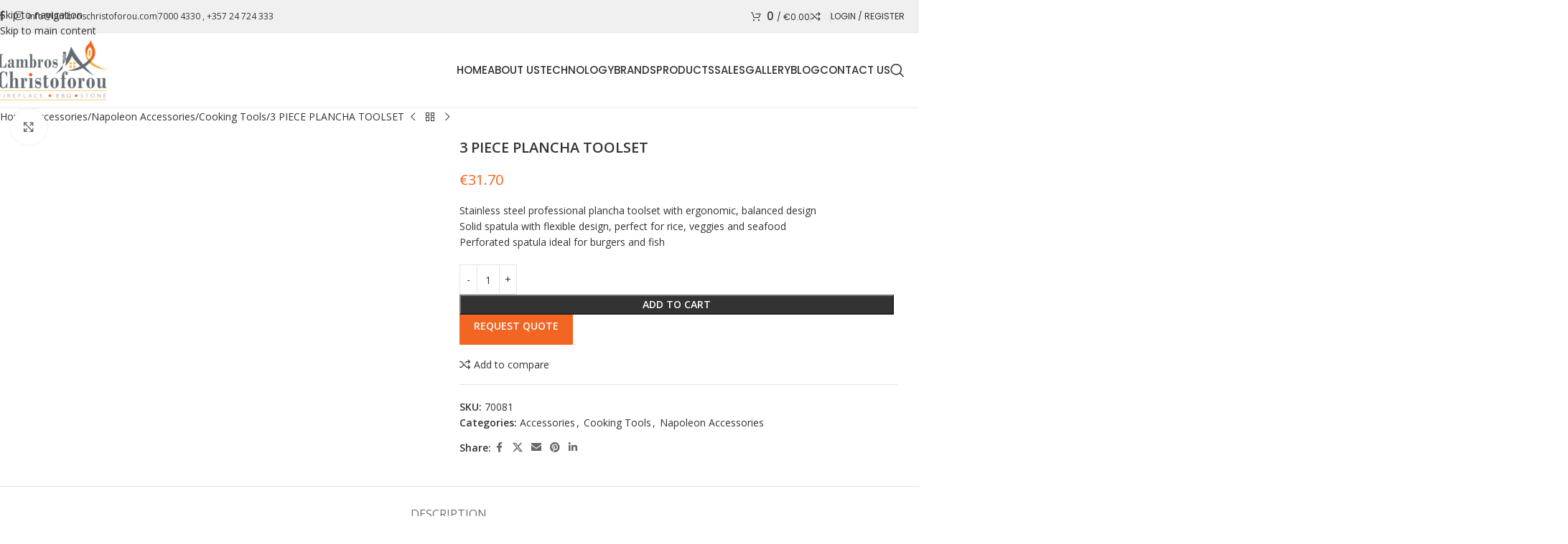

--- FILE ---
content_type: text/html; charset=UTF-8
request_url: https://www.lambroschristoforou.com/product/3-piece-plancha-toolset/
body_size: 31100
content:
<!DOCTYPE html>
<html lang="en-US">
<head>
	<meta charset="UTF-8">
	<link rel="profile" href="https://gmpg.org/xfn/11">
	<link rel="pingback" href="https://www.lambroschristoforou.com/xmlrpc.php">

	<meta name='robots' content='index, follow, max-image-preview:large, max-snippet:-1, max-video-preview:-1' />
	<style>img:is([sizes="auto" i], [sizes^="auto," i]) { contain-intrinsic-size: 3000px 1500px }</style>
	
	<!-- This site is optimized with the Yoast SEO plugin v26.1.1 - https://yoast.com/wordpress/plugins/seo/ -->
	<title>3 PIECE PLANCHA TOOLSET - Fireplaces in Cyprus, gas grills and barbecue</title>
	<link rel="canonical" href="https://www.lambroschristoforou.com/product/3-piece-plancha-toolset/" />
	<meta property="og:locale" content="en_US" />
	<meta property="og:type" content="article" />
	<meta property="og:title" content="3 PIECE PLANCHA TOOLSET - Fireplaces in Cyprus, gas grills and barbecue" />
	<meta property="og:description" content="Stainless steel professional plancha toolset with ergonomic, balanced design Solid spatula with flexible design, perfect for rice, veggies and seafood Perforated spatula ideal for burgers and fish" />
	<meta property="og:url" content="https://www.lambroschristoforou.com/product/3-piece-plancha-toolset/" />
	<meta property="og:site_name" content="Fireplaces in Cyprus, gas grills and barbecue" />
	<meta property="article:publisher" content="https://www.facebook.com/lambroschristoforoultd/" />
	<meta property="article:modified_time" content="2025-07-22T12:48:06+00:00" />
	<meta property="og:image" content="https://www.lambroschristoforou.com/wp-content/uploads/2023/03/set-ergaleion-plancha-napoleon-70081-img-1_1.jpg" />
	<meta property="og:image:width" content="500" />
	<meta property="og:image:height" content="500" />
	<meta property="og:image:type" content="image/jpeg" />
	<meta name="twitter:card" content="summary_large_image" />
	<meta name="twitter:label1" content="Est. reading time" />
	<meta name="twitter:data1" content="1 minute" />
	<script type="application/ld+json" class="yoast-schema-graph">{"@context":"https://schema.org","@graph":[{"@type":"WebPage","@id":"https://www.lambroschristoforou.com/product/3-piece-plancha-toolset/","url":"https://www.lambroschristoforou.com/product/3-piece-plancha-toolset/","name":"3 PIECE PLANCHA TOOLSET - Fireplaces in Cyprus, gas grills and barbecue","isPartOf":{"@id":"https://www.lambroschristoforou.com/#website"},"primaryImageOfPage":{"@id":"https://www.lambroschristoforou.com/product/3-piece-plancha-toolset/#primaryimage"},"image":{"@id":"https://www.lambroschristoforou.com/product/3-piece-plancha-toolset/#primaryimage"},"thumbnailUrl":"https://www.lambroschristoforou.com/wp-content/uploads/2023/03/set-ergaleion-plancha-napoleon-70081-img-1_1.jpg","datePublished":"2023-03-28T14:50:59+00:00","dateModified":"2025-07-22T12:48:06+00:00","breadcrumb":{"@id":"https://www.lambroschristoforou.com/product/3-piece-plancha-toolset/#breadcrumb"},"inLanguage":"en-US","potentialAction":[{"@type":"ReadAction","target":["https://www.lambroschristoforou.com/product/3-piece-plancha-toolset/"]}]},{"@type":"ImageObject","inLanguage":"en-US","@id":"https://www.lambroschristoforou.com/product/3-piece-plancha-toolset/#primaryimage","url":"https://www.lambroschristoforou.com/wp-content/uploads/2023/03/set-ergaleion-plancha-napoleon-70081-img-1_1.jpg","contentUrl":"https://www.lambroschristoforou.com/wp-content/uploads/2023/03/set-ergaleion-plancha-napoleon-70081-img-1_1.jpg","width":500,"height":500},{"@type":"BreadcrumbList","@id":"https://www.lambroschristoforou.com/product/3-piece-plancha-toolset/#breadcrumb","itemListElement":[{"@type":"ListItem","position":1,"name":"Home","item":"https://www.lambroschristoforou.com/"},{"@type":"ListItem","position":2,"name":"Shop","item":"https://www.lambroschristoforou.com/shop/"},{"@type":"ListItem","position":3,"name":"3 PIECE PLANCHA TOOLSET"}]},{"@type":"WebSite","@id":"https://www.lambroschristoforou.com/#website","url":"https://www.lambroschristoforou.com/","name":"Fireplaces in Cyprus, gas grills and barbecue","description":"","publisher":{"@id":"https://www.lambroschristoforou.com/#organization"},"potentialAction":[{"@type":"SearchAction","target":{"@type":"EntryPoint","urlTemplate":"https://www.lambroschristoforou.com/?s={search_term_string}"},"query-input":{"@type":"PropertyValueSpecification","valueRequired":true,"valueName":"search_term_string"}}],"inLanguage":"en-US"},{"@type":"Organization","@id":"https://www.lambroschristoforou.com/#organization","name":"Fireplaces in Cyprus, gas grills and barbecue","url":"https://www.lambroschristoforou.com/","logo":{"@type":"ImageObject","inLanguage":"en-US","@id":"https://www.lambroschristoforou.com/#/schema/logo/image/","url":"https://www.lambroschristoforou.com/wp-content/uploads/2021/01/website_logo.jpg","contentUrl":"https://www.lambroschristoforou.com/wp-content/uploads/2021/01/website_logo.jpg","width":600,"height":346,"caption":"Fireplaces in Cyprus, gas grills and barbecue"},"image":{"@id":"https://www.lambroschristoforou.com/#/schema/logo/image/"},"sameAs":["https://www.facebook.com/lambroschristoforoultd/","https://www.instagram.com/lambroschristoforoultd/"]}]}</script>
	<!-- / Yoast SEO plugin. -->


<link rel='dns-prefetch' href='//fonts.googleapis.com' />
<link rel="alternate" type="application/rss+xml" title="Fireplaces in Cyprus, gas grills and barbecue &raquo; Feed" href="https://www.lambroschristoforou.com/feed/" />
<link rel="alternate" type="application/rss+xml" title="Fireplaces in Cyprus, gas grills and barbecue &raquo; Comments Feed" href="https://www.lambroschristoforou.com/comments/feed/" />
<meta property="fb:admins" content="554748528"/><meta property="og:title" content="3 PIECE PLANCHA TOOLSET"/><meta property="og:type" content="article"/><meta property="og:url" content="https://www.lambroschristoforou.com/product/3-piece-plancha-toolset/"/><meta property="og:site_name" content="Fireplaces in Cyprus, gas grills and barbecue"/><meta property="og:description" content="" /><meta property="og:image" content="https://www.lambroschristoforou.com/wp-content/uploads/2023/03/set-ergaleion-plancha-napoleon-70081-img-1_1-300x300.jpg"/>
<link rel='stylesheet' id='wp-block-library-css' href='https://www.lambroschristoforou.com/wp-includes/css/dist/block-library/style.min.css?ver=6.8.3' type='text/css' media='all' />
<style id='safe-svg-svg-icon-style-inline-css' type='text/css'>
.safe-svg-cover{text-align:center}.safe-svg-cover .safe-svg-inside{display:inline-block;max-width:100%}.safe-svg-cover svg{fill:currentColor;height:100%;max-height:100%;max-width:100%;width:100%}

</style>
<style id='global-styles-inline-css' type='text/css'>
:root{--wp--preset--aspect-ratio--square: 1;--wp--preset--aspect-ratio--4-3: 4/3;--wp--preset--aspect-ratio--3-4: 3/4;--wp--preset--aspect-ratio--3-2: 3/2;--wp--preset--aspect-ratio--2-3: 2/3;--wp--preset--aspect-ratio--16-9: 16/9;--wp--preset--aspect-ratio--9-16: 9/16;--wp--preset--color--black: #000000;--wp--preset--color--cyan-bluish-gray: #abb8c3;--wp--preset--color--white: #ffffff;--wp--preset--color--pale-pink: #f78da7;--wp--preset--color--vivid-red: #cf2e2e;--wp--preset--color--luminous-vivid-orange: #ff6900;--wp--preset--color--luminous-vivid-amber: #fcb900;--wp--preset--color--light-green-cyan: #7bdcb5;--wp--preset--color--vivid-green-cyan: #00d084;--wp--preset--color--pale-cyan-blue: #8ed1fc;--wp--preset--color--vivid-cyan-blue: #0693e3;--wp--preset--color--vivid-purple: #9b51e0;--wp--preset--gradient--vivid-cyan-blue-to-vivid-purple: linear-gradient(135deg,rgba(6,147,227,1) 0%,rgb(155,81,224) 100%);--wp--preset--gradient--light-green-cyan-to-vivid-green-cyan: linear-gradient(135deg,rgb(122,220,180) 0%,rgb(0,208,130) 100%);--wp--preset--gradient--luminous-vivid-amber-to-luminous-vivid-orange: linear-gradient(135deg,rgba(252,185,0,1) 0%,rgba(255,105,0,1) 100%);--wp--preset--gradient--luminous-vivid-orange-to-vivid-red: linear-gradient(135deg,rgba(255,105,0,1) 0%,rgb(207,46,46) 100%);--wp--preset--gradient--very-light-gray-to-cyan-bluish-gray: linear-gradient(135deg,rgb(238,238,238) 0%,rgb(169,184,195) 100%);--wp--preset--gradient--cool-to-warm-spectrum: linear-gradient(135deg,rgb(74,234,220) 0%,rgb(151,120,209) 20%,rgb(207,42,186) 40%,rgb(238,44,130) 60%,rgb(251,105,98) 80%,rgb(254,248,76) 100%);--wp--preset--gradient--blush-light-purple: linear-gradient(135deg,rgb(255,206,236) 0%,rgb(152,150,240) 100%);--wp--preset--gradient--blush-bordeaux: linear-gradient(135deg,rgb(254,205,165) 0%,rgb(254,45,45) 50%,rgb(107,0,62) 100%);--wp--preset--gradient--luminous-dusk: linear-gradient(135deg,rgb(255,203,112) 0%,rgb(199,81,192) 50%,rgb(65,88,208) 100%);--wp--preset--gradient--pale-ocean: linear-gradient(135deg,rgb(255,245,203) 0%,rgb(182,227,212) 50%,rgb(51,167,181) 100%);--wp--preset--gradient--electric-grass: linear-gradient(135deg,rgb(202,248,128) 0%,rgb(113,206,126) 100%);--wp--preset--gradient--midnight: linear-gradient(135deg,rgb(2,3,129) 0%,rgb(40,116,252) 100%);--wp--preset--font-size--small: 13px;--wp--preset--font-size--medium: 20px;--wp--preset--font-size--large: 36px;--wp--preset--font-size--x-large: 42px;--wp--preset--spacing--20: 0.44rem;--wp--preset--spacing--30: 0.67rem;--wp--preset--spacing--40: 1rem;--wp--preset--spacing--50: 1.5rem;--wp--preset--spacing--60: 2.25rem;--wp--preset--spacing--70: 3.38rem;--wp--preset--spacing--80: 5.06rem;--wp--preset--shadow--natural: 6px 6px 9px rgba(0, 0, 0, 0.2);--wp--preset--shadow--deep: 12px 12px 50px rgba(0, 0, 0, 0.4);--wp--preset--shadow--sharp: 6px 6px 0px rgba(0, 0, 0, 0.2);--wp--preset--shadow--outlined: 6px 6px 0px -3px rgba(255, 255, 255, 1), 6px 6px rgba(0, 0, 0, 1);--wp--preset--shadow--crisp: 6px 6px 0px rgba(0, 0, 0, 1);}:where(body) { margin: 0; }.wp-site-blocks > .alignleft { float: left; margin-right: 2em; }.wp-site-blocks > .alignright { float: right; margin-left: 2em; }.wp-site-blocks > .aligncenter { justify-content: center; margin-left: auto; margin-right: auto; }:where(.is-layout-flex){gap: 0.5em;}:where(.is-layout-grid){gap: 0.5em;}.is-layout-flow > .alignleft{float: left;margin-inline-start: 0;margin-inline-end: 2em;}.is-layout-flow > .alignright{float: right;margin-inline-start: 2em;margin-inline-end: 0;}.is-layout-flow > .aligncenter{margin-left: auto !important;margin-right: auto !important;}.is-layout-constrained > .alignleft{float: left;margin-inline-start: 0;margin-inline-end: 2em;}.is-layout-constrained > .alignright{float: right;margin-inline-start: 2em;margin-inline-end: 0;}.is-layout-constrained > .aligncenter{margin-left: auto !important;margin-right: auto !important;}.is-layout-constrained > :where(:not(.alignleft):not(.alignright):not(.alignfull)){margin-left: auto !important;margin-right: auto !important;}body .is-layout-flex{display: flex;}.is-layout-flex{flex-wrap: wrap;align-items: center;}.is-layout-flex > :is(*, div){margin: 0;}body .is-layout-grid{display: grid;}.is-layout-grid > :is(*, div){margin: 0;}body{padding-top: 0px;padding-right: 0px;padding-bottom: 0px;padding-left: 0px;}a:where(:not(.wp-element-button)){text-decoration: none;}:root :where(.wp-element-button, .wp-block-button__link){background-color: #32373c;border-width: 0;color: #fff;font-family: inherit;font-size: inherit;line-height: inherit;padding: calc(0.667em + 2px) calc(1.333em + 2px);text-decoration: none;}.has-black-color{color: var(--wp--preset--color--black) !important;}.has-cyan-bluish-gray-color{color: var(--wp--preset--color--cyan-bluish-gray) !important;}.has-white-color{color: var(--wp--preset--color--white) !important;}.has-pale-pink-color{color: var(--wp--preset--color--pale-pink) !important;}.has-vivid-red-color{color: var(--wp--preset--color--vivid-red) !important;}.has-luminous-vivid-orange-color{color: var(--wp--preset--color--luminous-vivid-orange) !important;}.has-luminous-vivid-amber-color{color: var(--wp--preset--color--luminous-vivid-amber) !important;}.has-light-green-cyan-color{color: var(--wp--preset--color--light-green-cyan) !important;}.has-vivid-green-cyan-color{color: var(--wp--preset--color--vivid-green-cyan) !important;}.has-pale-cyan-blue-color{color: var(--wp--preset--color--pale-cyan-blue) !important;}.has-vivid-cyan-blue-color{color: var(--wp--preset--color--vivid-cyan-blue) !important;}.has-vivid-purple-color{color: var(--wp--preset--color--vivid-purple) !important;}.has-black-background-color{background-color: var(--wp--preset--color--black) !important;}.has-cyan-bluish-gray-background-color{background-color: var(--wp--preset--color--cyan-bluish-gray) !important;}.has-white-background-color{background-color: var(--wp--preset--color--white) !important;}.has-pale-pink-background-color{background-color: var(--wp--preset--color--pale-pink) !important;}.has-vivid-red-background-color{background-color: var(--wp--preset--color--vivid-red) !important;}.has-luminous-vivid-orange-background-color{background-color: var(--wp--preset--color--luminous-vivid-orange) !important;}.has-luminous-vivid-amber-background-color{background-color: var(--wp--preset--color--luminous-vivid-amber) !important;}.has-light-green-cyan-background-color{background-color: var(--wp--preset--color--light-green-cyan) !important;}.has-vivid-green-cyan-background-color{background-color: var(--wp--preset--color--vivid-green-cyan) !important;}.has-pale-cyan-blue-background-color{background-color: var(--wp--preset--color--pale-cyan-blue) !important;}.has-vivid-cyan-blue-background-color{background-color: var(--wp--preset--color--vivid-cyan-blue) !important;}.has-vivid-purple-background-color{background-color: var(--wp--preset--color--vivid-purple) !important;}.has-black-border-color{border-color: var(--wp--preset--color--black) !important;}.has-cyan-bluish-gray-border-color{border-color: var(--wp--preset--color--cyan-bluish-gray) !important;}.has-white-border-color{border-color: var(--wp--preset--color--white) !important;}.has-pale-pink-border-color{border-color: var(--wp--preset--color--pale-pink) !important;}.has-vivid-red-border-color{border-color: var(--wp--preset--color--vivid-red) !important;}.has-luminous-vivid-orange-border-color{border-color: var(--wp--preset--color--luminous-vivid-orange) !important;}.has-luminous-vivid-amber-border-color{border-color: var(--wp--preset--color--luminous-vivid-amber) !important;}.has-light-green-cyan-border-color{border-color: var(--wp--preset--color--light-green-cyan) !important;}.has-vivid-green-cyan-border-color{border-color: var(--wp--preset--color--vivid-green-cyan) !important;}.has-pale-cyan-blue-border-color{border-color: var(--wp--preset--color--pale-cyan-blue) !important;}.has-vivid-cyan-blue-border-color{border-color: var(--wp--preset--color--vivid-cyan-blue) !important;}.has-vivid-purple-border-color{border-color: var(--wp--preset--color--vivid-purple) !important;}.has-vivid-cyan-blue-to-vivid-purple-gradient-background{background: var(--wp--preset--gradient--vivid-cyan-blue-to-vivid-purple) !important;}.has-light-green-cyan-to-vivid-green-cyan-gradient-background{background: var(--wp--preset--gradient--light-green-cyan-to-vivid-green-cyan) !important;}.has-luminous-vivid-amber-to-luminous-vivid-orange-gradient-background{background: var(--wp--preset--gradient--luminous-vivid-amber-to-luminous-vivid-orange) !important;}.has-luminous-vivid-orange-to-vivid-red-gradient-background{background: var(--wp--preset--gradient--luminous-vivid-orange-to-vivid-red) !important;}.has-very-light-gray-to-cyan-bluish-gray-gradient-background{background: var(--wp--preset--gradient--very-light-gray-to-cyan-bluish-gray) !important;}.has-cool-to-warm-spectrum-gradient-background{background: var(--wp--preset--gradient--cool-to-warm-spectrum) !important;}.has-blush-light-purple-gradient-background{background: var(--wp--preset--gradient--blush-light-purple) !important;}.has-blush-bordeaux-gradient-background{background: var(--wp--preset--gradient--blush-bordeaux) !important;}.has-luminous-dusk-gradient-background{background: var(--wp--preset--gradient--luminous-dusk) !important;}.has-pale-ocean-gradient-background{background: var(--wp--preset--gradient--pale-ocean) !important;}.has-electric-grass-gradient-background{background: var(--wp--preset--gradient--electric-grass) !important;}.has-midnight-gradient-background{background: var(--wp--preset--gradient--midnight) !important;}.has-small-font-size{font-size: var(--wp--preset--font-size--small) !important;}.has-medium-font-size{font-size: var(--wp--preset--font-size--medium) !important;}.has-large-font-size{font-size: var(--wp--preset--font-size--large) !important;}.has-x-large-font-size{font-size: var(--wp--preset--font-size--x-large) !important;}
:where(.wp-block-post-template.is-layout-flex){gap: 1.25em;}:where(.wp-block-post-template.is-layout-grid){gap: 1.25em;}
:where(.wp-block-columns.is-layout-flex){gap: 2em;}:where(.wp-block-columns.is-layout-grid){gap: 2em;}
:root :where(.wp-block-pullquote){font-size: 1.5em;line-height: 1.6;}
</style>
<link rel='stylesheet' id='eg-fontawesome-css' href='https://www.lambroschristoforou.com/wp-content/plugins/everest-gallery/css/font-awesome.min.css?ver=1.0.3' type='text/css' media='all' />
<link rel='stylesheet' id='eg-frontend-css' href='https://www.lambroschristoforou.com/wp-content/plugins/everest-gallery/css/eg-frontend.css?ver=1.0.3' type='text/css' media='all' />
<link rel='stylesheet' id='eg-pretty-photo-css' href='https://www.lambroschristoforou.com/wp-content/plugins/everest-gallery/css/prettyPhoto.css?ver=1.0.3' type='text/css' media='all' />
<link rel='stylesheet' id='eg-colorbox-css' href='https://www.lambroschristoforou.com/wp-content/plugins/everest-gallery/css/eg-colorbox.css?ver=1.0.3' type='text/css' media='all' />
<link rel='stylesheet' id='eg-magnific-popup-css' href='https://www.lambroschristoforou.com/wp-content/plugins/everest-gallery/css/magnific-popup.css?ver=1.0.3' type='text/css' media='all' />
<link rel='stylesheet' id='eg-animate-css' href='https://www.lambroschristoforou.com/wp-content/plugins/everest-gallery/css/animate.css?ver=1.0.3' type='text/css' media='all' />
<link rel='stylesheet' id='eg-bxslider-css' href='https://www.lambroschristoforou.com/wp-content/plugins/everest-gallery/css/jquery.bxslider.min.css?ver=1.0.3' type='text/css' media='all' />
<link rel='stylesheet' id='woof-css' href='https://www.lambroschristoforou.com/wp-content/plugins/woocommerce-products-filter/css/front.css?ver=2.2.4' type='text/css' media='all' />
<link rel='stylesheet' id='chosen-drop-down-css' href='https://www.lambroschristoforou.com/wp-content/plugins/woocommerce-products-filter/js/chosen/chosen.min.css?ver=2.2.4' type='text/css' media='all' />
<link rel='stylesheet' id='icheck-jquery-color-css' href='https://www.lambroschristoforou.com/wp-content/plugins/woocommerce-products-filter/js/icheck/skins/flat/grey.css?ver=2.2.4' type='text/css' media='all' />
<style id='woocommerce-inline-inline-css' type='text/css'>
.woocommerce form .form-row .required { visibility: visible; }
</style>
<link rel='stylesheet' id='woo-variation-swatches-css' href='https://www.lambroschristoforou.com/wp-content/plugins/woo-variation-swatches/assets/css/frontend.min.css?ver=1760330951' type='text/css' media='all' />
<style id='woo-variation-swatches-inline-css' type='text/css'>
:root {
--wvs-tick:url("data:image/svg+xml;utf8,%3Csvg filter='drop-shadow(0px 0px 2px rgb(0 0 0 / .8))' xmlns='http://www.w3.org/2000/svg'  viewBox='0 0 30 30'%3E%3Cpath fill='none' stroke='%23ffffff' stroke-linecap='round' stroke-linejoin='round' stroke-width='4' d='M4 16L11 23 27 7'/%3E%3C/svg%3E");

--wvs-cross:url("data:image/svg+xml;utf8,%3Csvg filter='drop-shadow(0px 0px 5px rgb(255 255 255 / .6))' xmlns='http://www.w3.org/2000/svg' width='72px' height='72px' viewBox='0 0 24 24'%3E%3Cpath fill='none' stroke='%23ff0000' stroke-linecap='round' stroke-width='0.6' d='M5 5L19 19M19 5L5 19'/%3E%3C/svg%3E");
--wvs-single-product-item-width:30px;
--wvs-single-product-item-height:30px;
--wvs-single-product-item-font-size:16px}
</style>
<link rel='stylesheet' id='yith_ywraq_frontend-css' href='https://www.lambroschristoforou.com/wp-content/plugins/yith-woocommerce-request-a-quote/assets/css/frontend.css?ver=2.46.0' type='text/css' media='all' />
<style id='yith_ywraq_frontend-inline-css' type='text/css'>
.woocommerce .add-request-quote-button.button, .woocommerce .add-request-quote-button-addons.button, .yith-wceop-ywraq-button-wrapper .add-request-quote-button.button, .yith-wceop-ywraq-button-wrapper .add-request-quote-button-addons.button{
    background-color: rgb(242,101,34)!important;
    color: #ffffff!important;
}
.woocommerce .add-request-quote-button.button:hover,  .woocommerce .add-request-quote-button-addons.button:hover,.yith-wceop-ywraq-button-wrapper .add-request-quote-button.button:hover,  .yith-wceop-ywraq-button-wrapper .add-request-quote-button-addons.button:hover{
    background-color: rgb(51,51,51)!important;
    color: #ffffff!important;
}

.woocommerce.single-product button.single_add_to_cart_button.button {margin-right: 5px;}
	.woocommerce.single-product .product .yith-ywraq-add-to-quote {display: inline-block; vertical-align: middle;margin-top: 5px;}
	
</style>
<link rel='stylesheet' id='child-style-css' href='https://www.lambroschristoforou.com/wp-content/themes/woodmart-child/style.css?ver=8.3.3' type='text/css' media='all' />
<link rel='stylesheet' id='js_composer_front-css' href='https://www.lambroschristoforou.com/wp-content/uploads/2023/10/js_composer-1696510865.css?ver=8.3.3' type='text/css' media='all' />
<link rel='stylesheet' id='wd-style-base-css' href='https://www.lambroschristoforou.com/wp-content/themes/woodmart/css/parts/base.min.css?ver=8.3.3' type='text/css' media='all' />
<link rel='stylesheet' id='wd-helpers-wpb-elem-css' href='https://www.lambroschristoforou.com/wp-content/themes/woodmart/css/parts/helpers-wpb-elem.min.css?ver=8.3.3' type='text/css' media='all' />
<link rel='stylesheet' id='wd-lazy-loading-css' href='https://www.lambroschristoforou.com/wp-content/themes/woodmart/css/parts/opt-lazy-load.min.css?ver=8.3.3' type='text/css' media='all' />
<link rel='stylesheet' id='wd-revolution-slider-css' href='https://www.lambroschristoforou.com/wp-content/themes/woodmart/css/parts/int-rev-slider.min.css?ver=8.3.3' type='text/css' media='all' />
<link rel='stylesheet' id='wd-woo-yith-req-quote-css' href='https://www.lambroschristoforou.com/wp-content/themes/woodmart/css/parts/int-woo-yith-request-quote.min.css?ver=8.3.3' type='text/css' media='all' />
<link rel='stylesheet' id='wd-woo-mod-grid-css' href='https://www.lambroschristoforou.com/wp-content/themes/woodmart/css/parts/woo-mod-grid.min.css?ver=8.3.3' type='text/css' media='all' />
<link rel='stylesheet' id='wd-woo-mod-quantity-css' href='https://www.lambroschristoforou.com/wp-content/themes/woodmart/css/parts/woo-mod-quantity.min.css?ver=8.3.3' type='text/css' media='all' />
<link rel='stylesheet' id='wd-woo-mod-shop-table-css' href='https://www.lambroschristoforou.com/wp-content/themes/woodmart/css/parts/woo-mod-shop-table.min.css?ver=8.3.3' type='text/css' media='all' />
<link rel='stylesheet' id='wd-select2-css' href='https://www.lambroschristoforou.com/wp-content/themes/woodmart/css/parts/woo-lib-select2.min.css?ver=8.3.3' type='text/css' media='all' />
<link rel='stylesheet' id='wd-wpbakery-base-css' href='https://www.lambroschristoforou.com/wp-content/themes/woodmart/css/parts/int-wpb-base.min.css?ver=8.3.3' type='text/css' media='all' />
<link rel='stylesheet' id='wd-wpbakery-base-deprecated-css' href='https://www.lambroschristoforou.com/wp-content/themes/woodmart/css/parts/int-wpb-base-deprecated.min.css?ver=8.3.3' type='text/css' media='all' />
<link rel='stylesheet' id='wd-woocommerce-base-css' href='https://www.lambroschristoforou.com/wp-content/themes/woodmart/css/parts/woocommerce-base.min.css?ver=8.3.3' type='text/css' media='all' />
<link rel='stylesheet' id='wd-mod-star-rating-css' href='https://www.lambroschristoforou.com/wp-content/themes/woodmart/css/parts/mod-star-rating.min.css?ver=8.3.3' type='text/css' media='all' />
<link rel='stylesheet' id='wd-woocommerce-block-notices-css' href='https://www.lambroschristoforou.com/wp-content/themes/woodmart/css/parts/woo-mod-block-notices.min.css?ver=8.3.3' type='text/css' media='all' />
<link rel='stylesheet' id='wd-woo-single-prod-el-base-css' href='https://www.lambroschristoforou.com/wp-content/themes/woodmart/css/parts/woo-single-prod-el-base.min.css?ver=8.3.3' type='text/css' media='all' />
<link rel='stylesheet' id='wd-woo-mod-stock-status-css' href='https://www.lambroschristoforou.com/wp-content/themes/woodmart/css/parts/woo-mod-stock-status.min.css?ver=8.3.3' type='text/css' media='all' />
<link rel='stylesheet' id='wd-woo-mod-shop-attributes-css' href='https://www.lambroschristoforou.com/wp-content/themes/woodmart/css/parts/woo-mod-shop-attributes.min.css?ver=8.3.3' type='text/css' media='all' />
<link rel='stylesheet' id='wd-opt-form-underline-css' href='https://www.lambroschristoforou.com/wp-content/themes/woodmart/css/parts/opt-form-underline.min.css?ver=8.3.3' type='text/css' media='all' />
<link rel='stylesheet' id='wd-wp-blocks-css' href='https://www.lambroschristoforou.com/wp-content/themes/woodmart/css/parts/wp-blocks.min.css?ver=8.3.3' type='text/css' media='all' />
<link rel='stylesheet' id='wd-header-base-css' href='https://www.lambroschristoforou.com/wp-content/themes/woodmart/css/parts/header-base.min.css?ver=8.3.3' type='text/css' media='all' />
<link rel='stylesheet' id='wd-mod-tools-css' href='https://www.lambroschristoforou.com/wp-content/themes/woodmart/css/parts/mod-tools.min.css?ver=8.3.3' type='text/css' media='all' />
<link rel='stylesheet' id='wd-header-elements-base-css' href='https://www.lambroschristoforou.com/wp-content/themes/woodmart/css/parts/header-el-base.min.css?ver=8.3.3' type='text/css' media='all' />
<link rel='stylesheet' id='wd-social-icons-css' href='https://www.lambroschristoforou.com/wp-content/themes/woodmart/css/parts/el-social-icons.min.css?ver=8.3.3' type='text/css' media='all' />
<link rel='stylesheet' id='wd-header-cart-side-css' href='https://www.lambroschristoforou.com/wp-content/themes/woodmart/css/parts/header-el-cart-side.min.css?ver=8.3.3' type='text/css' media='all' />
<link rel='stylesheet' id='wd-header-cart-css' href='https://www.lambroschristoforou.com/wp-content/themes/woodmart/css/parts/header-el-cart.min.css?ver=8.3.3' type='text/css' media='all' />
<link rel='stylesheet' id='wd-widget-shopping-cart-css' href='https://www.lambroschristoforou.com/wp-content/themes/woodmart/css/parts/woo-widget-shopping-cart.min.css?ver=8.3.3' type='text/css' media='all' />
<link rel='stylesheet' id='wd-widget-product-list-css' href='https://www.lambroschristoforou.com/wp-content/themes/woodmart/css/parts/woo-widget-product-list.min.css?ver=8.3.3' type='text/css' media='all' />
<link rel='stylesheet' id='wd-header-my-account-dropdown-css' href='https://www.lambroschristoforou.com/wp-content/themes/woodmart/css/parts/header-el-my-account-dropdown.min.css?ver=8.3.3' type='text/css' media='all' />
<link rel='stylesheet' id='wd-woo-mod-login-form-css' href='https://www.lambroschristoforou.com/wp-content/themes/woodmart/css/parts/woo-mod-login-form.min.css?ver=8.3.3' type='text/css' media='all' />
<link rel='stylesheet' id='wd-header-my-account-css' href='https://www.lambroschristoforou.com/wp-content/themes/woodmart/css/parts/header-el-my-account.min.css?ver=8.3.3' type='text/css' media='all' />
<link rel='stylesheet' id='wd-header-mod-content-calc-css' href='https://www.lambroschristoforou.com/wp-content/themes/woodmart/css/parts/header-mod-content-calc.min.css?ver=8.3.3' type='text/css' media='all' />
<link rel='stylesheet' id='wd-header-search-css' href='https://www.lambroschristoforou.com/wp-content/themes/woodmart/css/parts/header-el-search.min.css?ver=8.3.3' type='text/css' media='all' />
<link rel='stylesheet' id='wd-header-mobile-nav-dropdown-css' href='https://www.lambroschristoforou.com/wp-content/themes/woodmart/css/parts/header-el-mobile-nav-dropdown.min.css?ver=8.3.3' type='text/css' media='all' />
<link rel='stylesheet' id='wd-woo-single-prod-predefined-css' href='https://www.lambroschristoforou.com/wp-content/themes/woodmart/css/parts/woo-single-prod-predefined.min.css?ver=8.3.3' type='text/css' media='all' />
<link rel='stylesheet' id='wd-woo-single-prod-and-quick-view-predefined-css' href='https://www.lambroschristoforou.com/wp-content/themes/woodmart/css/parts/woo-single-prod-and-quick-view-predefined.min.css?ver=8.3.3' type='text/css' media='all' />
<link rel='stylesheet' id='wd-woo-single-prod-el-tabs-predefined-css' href='https://www.lambroschristoforou.com/wp-content/themes/woodmart/css/parts/woo-single-prod-el-tabs-predefined.min.css?ver=8.3.3' type='text/css' media='all' />
<link rel='stylesheet' id='wd-woo-single-prod-el-navigation-css' href='https://www.lambroschristoforou.com/wp-content/themes/woodmart/css/parts/woo-single-prod-el-navigation.min.css?ver=8.3.3' type='text/css' media='all' />
<link rel='stylesheet' id='wd-woo-single-prod-el-gallery-css' href='https://www.lambroschristoforou.com/wp-content/themes/woodmart/css/parts/woo-single-prod-el-gallery.min.css?ver=8.3.3' type='text/css' media='all' />
<link rel='stylesheet' id='wd-woo-single-prod-el-gallery-opt-thumb-left-desktop-css' href='https://www.lambroschristoforou.com/wp-content/themes/woodmart/css/parts/woo-single-prod-el-gallery-opt-thumb-left-desktop.min.css?ver=8.3.3' type='text/css' media='all' />
<link rel='stylesheet' id='wd-swiper-css' href='https://www.lambroschristoforou.com/wp-content/themes/woodmart/css/parts/lib-swiper.min.css?ver=8.3.3' type='text/css' media='all' />
<link rel='stylesheet' id='wd-swiper-arrows-css' href='https://www.lambroschristoforou.com/wp-content/themes/woodmart/css/parts/lib-swiper-arrows.min.css?ver=8.3.3' type='text/css' media='all' />
<link rel='stylesheet' id='wd-photoswipe-css' href='https://www.lambroschristoforou.com/wp-content/themes/woodmart/css/parts/lib-photoswipe.min.css?ver=8.3.3' type='text/css' media='all' />
<link rel='stylesheet' id='wd-tabs-css' href='https://www.lambroschristoforou.com/wp-content/themes/woodmart/css/parts/el-tabs.min.css?ver=8.3.3' type='text/css' media='all' />
<link rel='stylesheet' id='wd-woo-single-prod-el-tabs-opt-layout-tabs-css' href='https://www.lambroschristoforou.com/wp-content/themes/woodmart/css/parts/woo-single-prod-el-tabs-opt-layout-tabs.min.css?ver=8.3.3' type='text/css' media='all' />
<link rel='stylesheet' id='wd-accordion-css' href='https://www.lambroschristoforou.com/wp-content/themes/woodmart/css/parts/el-accordion.min.css?ver=8.3.3' type='text/css' media='all' />
<link rel='stylesheet' id='wd-accordion-elem-wpb-css' href='https://www.lambroschristoforou.com/wp-content/themes/woodmart/css/parts/el-accordion-wpb-elem.min.css?ver=8.3.3' type='text/css' media='all' />
<link rel='stylesheet' id='wd-product-loop-css' href='https://www.lambroschristoforou.com/wp-content/themes/woodmart/css/parts/woo-product-loop.min.css?ver=8.3.3' type='text/css' media='all' />
<link rel='stylesheet' id='wd-product-loop-icons-css' href='https://www.lambroschristoforou.com/wp-content/themes/woodmart/css/parts/woo-product-loop-icons.min.css?ver=8.3.3' type='text/css' media='all' />
<link rel='stylesheet' id='wd-mfp-popup-css' href='https://www.lambroschristoforou.com/wp-content/themes/woodmart/css/parts/lib-magnific-popup.min.css?ver=8.3.3' type='text/css' media='all' />
<link rel='stylesheet' id='wd-mod-animations-transform-css' href='https://www.lambroschristoforou.com/wp-content/themes/woodmart/css/parts/mod-animations-transform.min.css?ver=8.3.3' type='text/css' media='all' />
<link rel='stylesheet' id='wd-mod-transform-css' href='https://www.lambroschristoforou.com/wp-content/themes/woodmart/css/parts/mod-transform.min.css?ver=8.3.3' type='text/css' media='all' />
<link rel='stylesheet' id='wd-swiper-pagin-css' href='https://www.lambroschristoforou.com/wp-content/themes/woodmart/css/parts/lib-swiper-pagin.min.css?ver=8.3.3' type='text/css' media='all' />
<link rel='stylesheet' id='wd-footer-base-css' href='https://www.lambroschristoforou.com/wp-content/themes/woodmart/css/parts/footer-base.min.css?ver=8.3.3' type='text/css' media='all' />
<link rel='stylesheet' id='wd-scroll-top-css' href='https://www.lambroschristoforou.com/wp-content/themes/woodmart/css/parts/opt-scrolltotop.min.css?ver=8.3.3' type='text/css' media='all' />
<link rel='stylesheet' id='wd-header-search-fullscreen-css' href='https://www.lambroschristoforou.com/wp-content/themes/woodmart/css/parts/header-el-search-fullscreen-general.min.css?ver=8.3.3' type='text/css' media='all' />
<link rel='stylesheet' id='wd-header-search-fullscreen-1-css' href='https://www.lambroschristoforou.com/wp-content/themes/woodmart/css/parts/header-el-search-fullscreen-1.min.css?ver=8.3.3' type='text/css' media='all' />
<link rel='stylesheet' id='wd-wd-search-form-css' href='https://www.lambroschristoforou.com/wp-content/themes/woodmart/css/parts/wd-search-form.min.css?ver=8.3.3' type='text/css' media='all' />
<link rel='stylesheet' id='wd-wd-search-results-css' href='https://www.lambroschristoforou.com/wp-content/themes/woodmart/css/parts/wd-search-results.min.css?ver=8.3.3' type='text/css' media='all' />
<link rel='stylesheet' id='wd-wd-search-dropdown-css' href='https://www.lambroschristoforou.com/wp-content/themes/woodmart/css/parts/wd-search-dropdown.min.css?ver=8.3.3' type='text/css' media='all' />
<link rel='stylesheet' id='wd-cookies-popup-css' href='https://www.lambroschristoforou.com/wp-content/themes/woodmart/css/parts/opt-cookies.min.css?ver=8.3.3' type='text/css' media='all' />
<link rel='stylesheet' id='xts-style-default_header-css' href='https://www.lambroschristoforou.com/wp-content/uploads/2026/01/xts-default_header-1768379255.css?ver=8.3.3' type='text/css' media='all' />
<link rel='stylesheet' id='xts-style-theme_settings_default-css' href='https://www.lambroschristoforou.com/wp-content/uploads/2026/01/xts-theme_settings_default-1768386945.css?ver=8.3.3' type='text/css' media='all' />
<link rel='stylesheet' id='xts-google-fonts-css' href='https://fonts.googleapis.com/css?family=Open+Sans%3A400%2C600%7CPoppins%3A400%2C600%2C500&#038;ver=8.3.3' type='text/css' media='all' />
<script type="text/javascript" src="https://www.lambroschristoforou.com/wp-includes/js/jquery/jquery.min.js?ver=3.7.1" id="jquery-core-js"></script>
<script type="text/javascript" src="https://www.lambroschristoforou.com/wp-includes/js/jquery/jquery-migrate.min.js?ver=3.4.1" id="jquery-migrate-js"></script>
<script type="text/javascript" src="https://www.lambroschristoforou.com/wp-content/plugins/everest-gallery/js/jquery.bxslider.min.js?ver=1.0.3" id="eg-bxslider-script-js"></script>
<script type="text/javascript" src="https://www.lambroschristoforou.com/wp-content/plugins/everest-gallery/js/imagesloaded.min.js?ver=1.0.3" id="eg-imageloaded-script-js"></script>
<script type="text/javascript" src="https://www.lambroschristoforou.com/wp-content/plugins/everest-gallery/js/jquery.prettyPhoto.js?ver=1.0.3" id="eg-prettyphoto-js"></script>
<script type="text/javascript" src="https://www.lambroschristoforou.com/wp-content/plugins/everest-gallery/js/jquery.colorbox-min.js?ver=1.0.3" id="eg-colorbox-js"></script>
<script type="text/javascript" src="https://www.lambroschristoforou.com/wp-content/plugins/everest-gallery/js/isotope.js?ver=1.0.3" id="eg-isotope-script-js"></script>
<script type="text/javascript" src="https://www.lambroschristoforou.com/wp-content/plugins/everest-gallery/js/jquery.magnific-popup.min.js?ver=1.0.3" id="eg-magnific-popup-js"></script>
<script type="text/javascript" src="https://www.lambroschristoforou.com/wp-content/plugins/everest-gallery/js/jquery.everest-lightbox.js?ver=1.0.3" id="eg-everest-lightbox-js"></script>
<script type="text/javascript" id="eg-frontend-script-js-extra">
/* <![CDATA[ */
var eg_frontend_js_object = {"ajax_url":"https:\/\/www.lambroschristoforou.com\/wp-admin\/admin-ajax.php","strings":{"video_missing":"Video URL missing"},"ajax_nonce":"b095abe3ef","plugin_url":"https:\/\/www.lambroschristoforou.com\/wp-content\/plugins\/everest-gallery\/"};
/* ]]> */
</script>
<script type="text/javascript" src="https://www.lambroschristoforou.com/wp-content/plugins/everest-gallery/js/eg-frontend.js?ver=1.0.3" id="eg-frontend-script-js"></script>
<script type="text/javascript" src="//www.lambroschristoforou.com/wp-content/plugins/revslider/sr6/assets/js/rbtools.min.js?ver=6.7.38" async id="tp-tools-js"></script>
<script type="text/javascript" src="//www.lambroschristoforou.com/wp-content/plugins/revslider/sr6/assets/js/rs6.min.js?ver=6.7.38" async id="revmin-js"></script>
<script type="text/javascript" src="https://www.lambroschristoforou.com/wp-content/plugins/woocommerce/assets/js/zoom/jquery.zoom.min.js?ver=1.7.21-wc.10.2.2" id="zoom-js" defer="defer" data-wp-strategy="defer"></script>
<script type="text/javascript" id="wc-single-product-js-extra">
/* <![CDATA[ */
var wc_single_product_params = {"i18n_required_rating_text":"Please select a rating","i18n_rating_options":["1 of 5 stars","2 of 5 stars","3 of 5 stars","4 of 5 stars","5 of 5 stars"],"i18n_product_gallery_trigger_text":"View full-screen image gallery","review_rating_required":"yes","flexslider":{"rtl":false,"animation":"slide","smoothHeight":true,"directionNav":false,"controlNav":"thumbnails","slideshow":false,"animationSpeed":500,"animationLoop":false,"allowOneSlide":false},"zoom_enabled":"","zoom_options":[],"photoswipe_enabled":"","photoswipe_options":{"shareEl":false,"closeOnScroll":false,"history":false,"hideAnimationDuration":0,"showAnimationDuration":0},"flexslider_enabled":""};
/* ]]> */
</script>
<script type="text/javascript" src="https://www.lambroschristoforou.com/wp-content/plugins/woocommerce/assets/js/frontend/single-product.min.js?ver=10.2.2" id="wc-single-product-js" defer="defer" data-wp-strategy="defer"></script>
<script type="text/javascript" src="https://www.lambroschristoforou.com/wp-content/plugins/woocommerce/assets/js/jquery-blockui/jquery.blockUI.min.js?ver=2.7.0-wc.10.2.2" id="jquery-blockui-js" data-wp-strategy="defer"></script>
<script type="text/javascript" src="https://www.lambroschristoforou.com/wp-content/plugins/woocommerce/assets/js/js-cookie/js.cookie.min.js?ver=2.1.4-wc.10.2.2" id="js-cookie-js" defer="defer" data-wp-strategy="defer"></script>
<script type="text/javascript" id="woocommerce-js-extra">
/* <![CDATA[ */
var woocommerce_params = {"ajax_url":"\/wp-admin\/admin-ajax.php","wc_ajax_url":"\/?wc-ajax=%%endpoint%%","i18n_password_show":"Show password","i18n_password_hide":"Hide password"};
/* ]]> */
</script>
<script type="text/javascript" src="https://www.lambroschristoforou.com/wp-content/plugins/woocommerce/assets/js/frontend/woocommerce.min.js?ver=10.2.2" id="woocommerce-js" defer="defer" data-wp-strategy="defer"></script>
<script type="text/javascript" src="https://www.lambroschristoforou.com/wp-content/themes/woodmart/js/libs/device.min.js?ver=8.3.3" id="wd-device-library-js"></script>
<script type="text/javascript" src="https://www.lambroschristoforou.com/wp-content/themes/woodmart/js/scripts/global/scrollBar.min.js?ver=8.3.3" id="wd-scrollbar-js"></script>
<script></script><link rel="https://api.w.org/" href="https://www.lambroschristoforou.com/wp-json/" /><link rel="alternate" title="JSON" type="application/json" href="https://www.lambroschristoforou.com/wp-json/wp/v2/product/10110" /><link rel="EditURI" type="application/rsd+xml" title="RSD" href="https://www.lambroschristoforou.com/xmlrpc.php?rsd" />
<meta name="generator" content="WordPress 6.8.3" />
<meta name="generator" content="WooCommerce 10.2.2" />
<link rel='shortlink' href='https://www.lambroschristoforou.com/?p=10110' />
<link rel="alternate" title="oEmbed (JSON)" type="application/json+oembed" href="https://www.lambroschristoforou.com/wp-json/oembed/1.0/embed?url=https%3A%2F%2Fwww.lambroschristoforou.com%2Fproduct%2F3-piece-plancha-toolset%2F" />
<link rel="alternate" title="oEmbed (XML)" type="text/xml+oembed" href="https://www.lambroschristoforou.com/wp-json/oembed/1.0/embed?url=https%3A%2F%2Fwww.lambroschristoforou.com%2Fproduct%2F3-piece-plancha-toolset%2F&#038;format=xml" />
<meta name="generator" content="Redux 4.5.8" /><meta name="google-site-verification" content="4Od3eQFyu0k0fjgknZNOMPPEIOJNXbQAebQlfwLLYyw" />
<!-- Google tag (gtag.js) -->
<script async src="https://www.googletagmanager.com/gtag/js?id=G-KRFHYMS1X9"></script>
<script>
  window.dataLayer = window.dataLayer || [];
  function gtag(){dataLayer.push(arguments);}
  gtag('js', new Date());

  gtag('config', 'G-KRFHYMS1X9');
</script>
<script type='application/ld+json'> 
{
  "@context": "http://www.schema.org",
  "@type": "WebSite",
  "name": "lambroschristoforou",
  "alternateName": "lambroschristoforou",
  "url": "https://www.lambroschristoforou.com/"
}
 </script>

					<meta name="viewport" content="width=device-width, initial-scale=1.0, maximum-scale=1.0, user-scalable=no">
										<noscript><style>.woocommerce-product-gallery{ opacity: 1 !important; }</style></noscript>
	<meta name="generator" content="Powered by WPBakery Page Builder - drag and drop page builder for WordPress."/>
<meta name="generator" content="Powered by Slider Revolution 6.7.38 - responsive, Mobile-Friendly Slider Plugin for WordPress with comfortable drag and drop interface." />
<link rel="icon" href="https://www.lambroschristoforou.com/wp-content/uploads/2021/01/favicon-100x100.jpg" sizes="32x32" />
<link rel="icon" href="https://www.lambroschristoforou.com/wp-content/uploads/2021/01/favicon.jpg" sizes="192x192" />
<link rel="apple-touch-icon" href="https://www.lambroschristoforou.com/wp-content/uploads/2021/01/favicon.jpg" />
<meta name="msapplication-TileImage" content="https://www.lambroschristoforou.com/wp-content/uploads/2021/01/favicon.jpg" />
<script>function setREVStartSize(e){
			//window.requestAnimationFrame(function() {
				window.RSIW = window.RSIW===undefined ? window.innerWidth : window.RSIW;
				window.RSIH = window.RSIH===undefined ? window.innerHeight : window.RSIH;
				try {
					var pw = document.getElementById(e.c).parentNode.offsetWidth,
						newh;
					pw = pw===0 || isNaN(pw) || (e.l=="fullwidth" || e.layout=="fullwidth") ? window.RSIW : pw;
					e.tabw = e.tabw===undefined ? 0 : parseInt(e.tabw);
					e.thumbw = e.thumbw===undefined ? 0 : parseInt(e.thumbw);
					e.tabh = e.tabh===undefined ? 0 : parseInt(e.tabh);
					e.thumbh = e.thumbh===undefined ? 0 : parseInt(e.thumbh);
					e.tabhide = e.tabhide===undefined ? 0 : parseInt(e.tabhide);
					e.thumbhide = e.thumbhide===undefined ? 0 : parseInt(e.thumbhide);
					e.mh = e.mh===undefined || e.mh=="" || e.mh==="auto" ? 0 : parseInt(e.mh,0);
					if(e.layout==="fullscreen" || e.l==="fullscreen")
						newh = Math.max(e.mh,window.RSIH);
					else{
						e.gw = Array.isArray(e.gw) ? e.gw : [e.gw];
						for (var i in e.rl) if (e.gw[i]===undefined || e.gw[i]===0) e.gw[i] = e.gw[i-1];
						e.gh = e.el===undefined || e.el==="" || (Array.isArray(e.el) && e.el.length==0)? e.gh : e.el;
						e.gh = Array.isArray(e.gh) ? e.gh : [e.gh];
						for (var i in e.rl) if (e.gh[i]===undefined || e.gh[i]===0) e.gh[i] = e.gh[i-1];
											
						var nl = new Array(e.rl.length),
							ix = 0,
							sl;
						e.tabw = e.tabhide>=pw ? 0 : e.tabw;
						e.thumbw = e.thumbhide>=pw ? 0 : e.thumbw;
						e.tabh = e.tabhide>=pw ? 0 : e.tabh;
						e.thumbh = e.thumbhide>=pw ? 0 : e.thumbh;
						for (var i in e.rl) nl[i] = e.rl[i]<window.RSIW ? 0 : e.rl[i];
						sl = nl[0];
						for (var i in nl) if (sl>nl[i] && nl[i]>0) { sl = nl[i]; ix=i;}
						var m = pw>(e.gw[ix]+e.tabw+e.thumbw) ? 1 : (pw-(e.tabw+e.thumbw)) / (e.gw[ix]);
						newh =  (e.gh[ix] * m) + (e.tabh + e.thumbh);
					}
					var el = document.getElementById(e.c);
					if (el!==null && el) el.style.height = newh+"px";
					el = document.getElementById(e.c+"_wrapper");
					if (el!==null && el) {
						el.style.height = newh+"px";
						el.style.display = "block";
					}
				} catch(e){
					console.log("Failure at Presize of Slider:" + e)
				}
			//});
		  };</script>
		<style type="text/css" id="wp-custom-css">
			.term-accessories-fireplace img{
	max-width: 100%;
}

.term-precast-concrete-bbqs img{
	max-width: 100%;
}

.term-fireplaces-gas img{
	max-width: 100%;
}		</style>
		<style>
		
		</style>        <script type="text/javascript">
            var woof_is_permalink =1;

            var woof_shop_page = "";
        
            var woof_really_curr_tax = {};
            var woof_current_page_link = location.protocol + '//' + location.host + location.pathname;
            //***lets remove pagination from woof_current_page_link
            woof_current_page_link = woof_current_page_link.replace(/\page\/[0-9]+/, "");
                            woof_current_page_link = "https://www.lambroschristoforou.com/shop/";
                            var woof_link = 'https://www.lambroschristoforou.com/wp-content/plugins/woocommerce-products-filter/';

                </script>

                <script>

            var woof_ajaxurl = "https://www.lambroschristoforou.com/wp-admin/admin-ajax.php";

            var woof_lang = {
                'orderby': "orderby",
                'date': "date",
                'perpage': "per page",
                'pricerange': "price range",
                'menu_order': "menu order",
                'popularity': "popularity",
                'rating': "rating",
                'price': "price low to high",
                'price-desc': "price high to low"
            };

            if (typeof woof_lang_custom == 'undefined') {
                var woof_lang_custom = {};/*!!important*/
            }

            //***

            var woof_is_mobile = 0;
        


            var woof_show_price_search_button = 0;
            var woof_show_price_search_type = 0;
        
            var woof_show_price_search_type = 1;

            var swoof_search_slug = "swoof";

        
            var icheck_skin = {};
                                    icheck_skin.skin = "flat";
                icheck_skin.color = "grey";
                if (window.navigator.msPointerEnabled && navigator.msMaxTouchPoints > 0) {
                    //icheck_skin = 'none';
                }
        
            var is_woof_use_chosen =1;

        

            var woof_current_values = '[]';
            //+++
            var woof_lang_loading = "Loading ...";

                        woof_lang_loading = "Please Wait.....";
        
            var woof_lang_show_products_filter = "show products filter";
            var woof_lang_hide_products_filter = "hide products filter";
            var woof_lang_pricerange = "price range";

            //+++

            var woof_use_beauty_scroll =0;
            //+++
            var woof_autosubmit =1;
            var woof_ajaxurl = "https://www.lambroschristoforou.com/wp-admin/admin-ajax.php";
            /*var woof_submit_link = "";*/
            var woof_is_ajax = 0;
            var woof_ajax_redraw = 0;
            var woof_ajax_page_num =1;
            var woof_ajax_first_done = false;
            var woof_checkboxes_slide_flag = true;


            //toggles
            var woof_toggle_type = "text";

            var woof_toggle_closed_text = "-";
            var woof_toggle_opened_text = "+";

            var woof_toggle_closed_image = "https://www.lambroschristoforou.com/wp-content/plugins/woocommerce-products-filter/img/plus3.png";
            var woof_toggle_opened_image = "https://www.lambroschristoforou.com/wp-content/plugins/woocommerce-products-filter/img/minus3.png";


            //indexes which can be displayed in red buttons panel
                    var woof_accept_array = ["min_price", "orderby", "perpage", "min_rating","product_brand","product_visibility","product_cat","product_tag","pa_brand","pa_color","pa_size"];

        


            //***
            //for extensions

            var woof_ext_init_functions = null;
        

        
            var woof_overlay_skin = "default";

            jQuery(function () {
                try
                {
                    woof_current_values = jQuery.parseJSON(woof_current_values);
                } catch (e)
                {
                    woof_current_values = null;
                }
                if (woof_current_values == null || woof_current_values.length == 0) {
                    woof_current_values = {};
                }

            });

            function woof_js_after_ajax_done() {
                jQuery(document).trigger('woof_ajax_done');
                    }
        </script>
        <noscript><style> .wpb_animate_when_almost_visible { opacity: 1; }</style></noscript><style type="text/css">#wpadminbar, #wpadminbar .menupop .ab-sub-wrapper, .ab-sub-secondary, #wpadminbar .quicklinks .menupop ul.ab-sub-secondary,#wpadminbar .quicklinks .menupop ul.ab-sub-secondary .ab-submenu {background:#ffffff}#wpadminbar a.ab-item, #wpadminbar>#wp-toolbar span.ab-label, #wpadminbar>#wp-toolbar span.noticon, #wpadminbar .ab-icon:before,#wpadminbar .ab-item:before {color:#94979B}#wpadminbar .quicklinks .menupop ul li a, #wpadminbar .quicklinks .menupop ul li a strong, #wpadminbar .quicklinks .menupop.hover ul li a,#wpadminbar.nojs .quicklinks .menupop:hover ul li a {color:#94979B; font-size:13px !important }#wpadminbar:not(.mobile)>#wp-toolbar a:focus span.ab-label,#wpadminbar:not(.mobile)>#wp-toolbar li:hover span.ab-label,#wpadminbar>#wp-toolbar li.hover span.ab-label, #wpadminbar.mobile .quicklinks .hover .ab-icon:before,#wpadminbar.mobile .quicklinks .hover .ab-item:before, #wpadminbar .quicklinks .menupop .ab-sub-secondary>li .ab-item:focus a,#wpadminbar .quicklinks .menupop .ab-sub-secondary>li>a:hover {color:#474747}#wpadminbar .quicklinks .ab-sub-wrapper .menupop.hover>a,#wpadminbar .quicklinks .menupop ul li a:focus,#wpadminbar .quicklinks .menupop ul li a:focus strong,#wpadminbar .quicklinks .menupop ul li a:hover,#wpadminbar .quicklinks .menupop ul li a:hover strong,#wpadminbar .quicklinks .menupop.hover ul li a:focus,#wpadminbar .quicklinks .menupop.hover ul li a:hover,#wpadminbar li #adminbarsearch.adminbar-focused:before,#wpadminbar li .ab-item:focus:before,#wpadminbar li a:focus .ab-icon:before,#wpadminbar li.hover .ab-icon:before,#wpadminbar li.hover .ab-item:before,#wpadminbar li:hover #adminbarsearch:before,#wpadminbar li:hover .ab-icon:before,#wpadminbar li:hover .ab-item:before,#wpadminbar.nojs .quicklinks .menupop:hover ul li a:focus,#wpadminbar.nojs .quicklinks .menupop:hover ul li a:hover, #wpadminbar .quicklinks .ab-sub-wrapper .menupop.hover>a .blavatar,#wpadminbar .quicklinks li a:focus .blavatar,#wpadminbar .quicklinks li a:hover .blavatar{color:#474747}#wpadminbar .menupop .ab-sub-wrapper, #wpadminbar .shortlink-input {background:#f4f4f4}#wpadminbar .ab-submenu .ab-item, #wpadminbar .quicklinks .menupop ul.ab-submenu li a,#wpadminbar .quicklinks .menupop ul.ab-submenu li a.ab-item {color:#666666}#wpadminbar .ab-submenu .ab-item:hover, #wpadminbar .quicklinks .menupop ul.ab-submenu li a:hover,#wpadminbar .quicklinks .menupop ul.ab-submenu li a.ab-item:hover {color:#333333}.quicklinks li.wpshapere_site_title a{ outline:none; border:none;}.quicklinks li.wpshapere_site_title {width:180px !important;margin-top:-px !important;margin-top:px !important;}.quicklinks li.wpshapere_site_title a{outline:none; border:none;}.quicklinks li.wpshapere_site_title a, .quicklinks li.wpshapere_site_title a:hover, .quicklinks li.wpshapere_site_title a:focus {background-size:contain!important;}#adminmenuwrap{-webkit-box-shadow:0px 4px 16px 0px rgba(0,0,0,0.3);-moz-box-shadow:0px 4px 16px 0px rgba(0,0,0,0.3);box-shadow:0px 4px 16px 0px rgba(0,0,0,0.3);}ul#adminmenu a.wp-has-current-submenu:after, ul#adminmenu>li.current>a.current:after{border-right-color:transparent;}#wpadminbar * .ab-sub-wrapper {transition:all 280ms cubic-bezier(.4,0,.2,1) !important;}#wp-toolbar > ul > li > .ab-sub-wrapper {-webkit-transform:scale(.25,0);transform:scale(.25,0);-webkit-transition:all 280ms cubic-bezier(.4,0,.2,1);transition:all 280ms cubic-bezier(.4,0,.2,1);-webkit-transform-origin:50% 0 !important;transform-origin:50% 0 !important;display:block !important;opacity:0 !important;}#wp-toolbar > ul > li.hover > .ab-sub-wrapper {-webkit-transform:scale(1,1);transform:scale(1,1);opacity:1 !important;}#wp-toolbar > ul > li > .ab-sub-wrapper:before {position:absolute;top:-8px;left:20%;content:"";display:block;border:6px solid transparent;border-bottom-color:transparent;border-bottom-color:#f4f4f4;transition:all 0.2s ease-in-out;-moz-transition:all 0.2s ease-in-out;-webkit-transition:all 0.2s ease-in-out;}#wp-toolbar > ul > li.hover > .ab-sub-wrapper:before {top:-12px;}#wp-toolbar > ul > li#wp-admin-bar-my-account > .ab-sub-wrapper:before{left:60%}#wpadminbar .ab-top-menu>li.hover>.ab-item,#wpadminbar.nojq .quicklinks .ab-top-menu>li>.ab-item:focus,#wpadminbar:not(.mobile) .ab-top-menu>li:hover>.ab-item,#wpadminbar:not(.mobile) .ab-top-menu>li>.ab-item:focus{background:#ffffff; color:#94979B}</style>				<style type="text/css" id="c4wp-checkout-css">
					.woocommerce-checkout .c4wp_captcha_field {
						margin-bottom: 10px;
						margin-top: 15px;
						position: relative;
						display: inline-block;
					}
				</style>
							<style type="text/css" id="c4wp-v3-lp-form-css">
				.login #login, .login #lostpasswordform {
					min-width: 350px !important;
				}
				.wpforms-field-c4wp iframe {
					width: 100% !important;
				}
			</style>
			</head>

<body class="wp-singular product-template-default single single-product postid-10110 wp-theme-woodmart wp-child-theme-woodmart-child theme-woodmart woocommerce woocommerce-page woocommerce-no-js woo-variation-swatches wvs-behavior-blur wvs-theme-woodmart-child wvs-show-label wvs-tooltip wrapper-custom form-style-underlined  categories-accordion-on woodmart-ajax-shop-on wpb-js-composer js-comp-ver-8.6.1 vc_responsive">
			<script type="text/javascript" id="wd-flicker-fix">// Flicker fix.</script>		<div class="wd-skip-links">
								<a href="#menu-main-menu" class="wd-skip-navigation btn">
						Skip to navigation					</a>
								<a href="#main-content" class="wd-skip-content btn">
				Skip to main content			</a>
		</div>
			
	
	<div class="wd-page-wrapper website-wrapper">
									<header class="whb-header whb-default_header whb-sticky-shadow whb-scroll-stick whb-sticky-real">
					<div class="whb-main-header">
	
<div class="whb-row whb-top-bar whb-not-sticky-row whb-with-bg whb-border-fullwidth whb-color-dark whb-flex-flex-middle">
	<div class="container">
		<div class="whb-flex-row whb-top-bar-inner">
			<div class="whb-column whb-col-left whb-column5 whb-visible-lg">
				<div
						class=" wd-social-icons  wd-style-default wd-size-small social-follow wd-shape-circle  whb-61qbocnh2ezx7e7al7jd color-scheme-dark text-center">
				
				
									<a rel="noopener noreferrer nofollow" href="https://www.facebook.com/lambroschristoforoultd/" target="_blank" class=" wd-social-icon social-facebook" aria-label="Facebook social link">
						<span class="wd-icon"></span>
											</a>
				
				
				
				
									<a rel="noopener noreferrer nofollow" href="https://www.instagram.com/lambroschristoforoultd/" target="_blank" class=" wd-social-icon social-instagram" aria-label="Instagram social link">
						<span class="wd-icon"></span>
											</a>
				
				
				
				
				
				
				
				
				
				
				
				
				
				
				
				
				
				
				
				
				
				
			</div>

		<div class="wd-header-divider whb-divider-default whb-zh8hdbixlpy6hs945y99"></div>

<div class="wd-header-text reset-last-child whb-yvh8sl819kduhtjzf86l"><a href="mailto:info@lambroschristoforou.com">info@lambroschristoforou.com</a></div>
<div class="wd-header-divider whb-divider-default whb-rx2wnyknqqptm6oy2g1u"></div>

<div class="wd-header-text reset-last-child whb-rt3fb0mxas9eoa17mm81"><a href="tel:+357 7000 4330">7000 4330</a> , <a href="tel:+357 24 724 333">+357 24 724 333</a></div>
</div>
<div class="whb-column whb-col-center whb-column6 whb-visible-lg whb-empty-column">
	</div>
<div class="whb-column whb-col-right whb-column7 whb-visible-lg">
	
<div class="wd-header-cart wd-tools-element wd-design-1 cart-widget-opener whb-dxdnu4gwk3pq84lg8108">
	<a href="https://www.lambroschristoforou.com/cart/" title="Shopping cart">
		
			<span class="wd-tools-icon">
											</span>
			<span class="wd-tools-text">
											<span class="wd-cart-number wd-tools-count">0 <span>items</span></span>
						
									<span class="subtotal-divider">/</span>
										<span class="wd-cart-subtotal"><span class="woocommerce-Price-amount amount"><bdi><span class="woocommerce-Price-currencySymbol">&euro;</span>0.00</bdi></span></span>
					</span>

			</a>
	</div>
<div class="wd-header-divider whb-divider-default whb-v1q4ed6591emf8thm7z8"></div>

<div class="wd-header-compare wd-tools-element wd-style-icon wd-with-count wd-design-2 whb-qn2q50rupsgp88ssq8gf">
	<a href="https://www.lambroschristoforou.com/compare/" title="Compare products">
		
			<span class="wd-tools-icon">
				
									<span class="wd-tools-count">0</span>
							</span>
			<span class="wd-tools-text">
				Compare			</span>

			</a>
	</div>
<div class="wd-header-divider whb-divider-default whb-811nglx06bizywnrmuww"></div>
<div class="wd-header-my-account wd-tools-element wd-event-hover wd-with-username wd-design-1 wd-account-style-text whb-d9bsm8usz6nxrhe2f937">
			<a href="https://www.lambroschristoforou.com/my-account/" title="My account">
			
				<span class="wd-tools-icon">
									</span>
				<span class="wd-tools-text">
				Login / Register			</span>

					</a>

		
					<div class="wd-dropdown wd-dropdown-register color-scheme-dark">
						<div class="login-dropdown-inner woocommerce">
							<span class="wd-heading"><span class="title">Sign in</span><a class="create-account-link" href="https://www.lambroschristoforou.com/my-account/?action=register">Create an Account</a></span>
							            <form method="post" class="login woocommerce-form woocommerce-form-login " action="https://www.lambroschristoforou.com/my-account/" >

                
                
                <p class="woocommerce-FormRow woocommerce-FormRow--wide form-row form-row-wide form-row-username">
                    <label for="username">Enter your username or email&nbsp;<span class="required">*</span></label>
                    <input type="text" class="woocommerce-Input woocommerce-Input--text input-text" name="username" id="username" autocomplete="username" value="" />
                </p>
                <p class="woocommerce-FormRow woocommerce-FormRow--wide form-row form-row-wide form-row-password">
                    <label for="password">Password&nbsp;<span class="required">*</span></label>
                    <input class="woocommerce-Input woocommerce-Input--text input-text" type="password" name="password" id="password" autocomplete="current-password" />
                </p>

                
                <p class="form-row" style="text-align: center;">
                    <input type="hidden" id="woocommerce-login-nonce" name="woocommerce-login-nonce" value="b4160b376c" /><input type="hidden" name="_wp_http_referer" value="/product/3-piece-plancha-toolset/" />                                        <button type="submit" class="button woocommerce-button woocommerce-form-login__submit" name="login" value="Log in">Log in</button>
                </p>

                <div class="login-form-footer">
                    <a href="https://www.lambroschristoforou.com/my-account/lost-password/" class="woocommerce-LostPassword lost_password">Lost your password?</a>
                    <label class="woocommerce-form__label woocommerce-form__label-for-checkbox woocommerce-form-login__rememberme">
                        <input class="woocommerce-form__input woocommerce-form__input-checkbox" name="rememberme" type="checkbox" value="forever" /> <span>Remember me</span>
                    </label>
                </div>
                
                
                
            </form>

        
						</div>
					</div>
					</div>
</div>
<div class="whb-column whb-col-mobile whb-column_mobile1 whb-hidden-lg">
				<div
						class=" wd-social-icons  wd-style-default wd-size-small social-follow wd-shape-circle  whb-nugd58vqvv5sdr3bc5dd color-scheme-dark text-center">
				
				
									<a rel="noopener noreferrer nofollow" href="https://www.facebook.com/lambroschristoforoultd/" target="_blank" class=" wd-social-icon social-facebook" aria-label="Facebook social link">
						<span class="wd-icon"></span>
											</a>
				
				
				
				
									<a rel="noopener noreferrer nofollow" href="https://www.instagram.com/lambroschristoforoultd/" target="_blank" class=" wd-social-icon social-instagram" aria-label="Instagram social link">
						<span class="wd-icon"></span>
											</a>
				
				
				
				
				
				
				
				
				
				
				
				
				
				
				
				
				
				
				
				
				
				
			</div>

		</div>
		</div>
	</div>
</div>

<div class="whb-row whb-general-header whb-sticky-row whb-without-bg whb-border-fullwidth whb-color-dark whb-flex-flex-middle">
	<div class="container">
		<div class="whb-flex-row whb-general-header-inner">
			<div class="whb-column whb-col-left whb-column8 whb-visible-lg">
	<div class="site-logo whb-250rtwdwz5p8e5b7tpw0 wd-switch-logo">
	<a href="https://www.lambroschristoforou.com/" class="wd-logo wd-main-logo" rel="home" aria-label="Site logo">
		<img src="https://www.lambroschristoforou.com/wp-content/uploads/2021/01/imageedit_1_7020716401.png" alt="Fireplaces in Cyprus, gas grills and barbecue" style="max-width: 180px;" loading="lazy" />	</a>
					<a href="https://www.lambroschristoforou.com/" class="wd-logo wd-sticky-logo" rel="home">
			<img src="https://www.lambroschristoforou.com/wp-content/uploads/2021/01/imageedit_1_7020716401.png" alt="Fireplaces in Cyprus, gas grills and barbecue" style="max-width: 180px;" />		</a>
	</div>
</div>
<div class="whb-column whb-col-center whb-column9 whb-visible-lg">
	<nav class="wd-header-nav wd-header-main-nav text-right wd-design-1 whb-tiueim5f5uazw1f1dm8r" role="navigation" aria-label="Main navigation">
	<ul id="menu-main-menu" class="menu wd-nav wd-nav-header wd-nav-main wd-style-underline wd-gap-s"><li id="menu-item-8436" class="menu-item menu-item-type-post_type menu-item-object-page menu-item-home menu-item-8436 item-level-0 menu-simple-dropdown wd-event-hover" ><a href="https://www.lambroschristoforou.com/" class="woodmart-nav-link"><span class="nav-link-text">Home</span></a></li>
<li id="menu-item-8437" class="menu-item menu-item-type-post_type menu-item-object-page menu-item-8437 item-level-0 menu-simple-dropdown wd-event-hover" ><a href="https://www.lambroschristoforou.com/about-us/" class="woodmart-nav-link"><span class="nav-link-text">About Us</span></a></li>
<li id="menu-item-8457" class="menu-item menu-item-type-post_type menu-item-object-page menu-item-8457 item-level-0 menu-simple-dropdown wd-event-hover" ><a href="https://www.lambroschristoforou.com/technology/" class="woodmart-nav-link"><span class="nav-link-text">Technology</span></a></li>
<li id="menu-item-8443" class="menu-item menu-item-type-post_type menu-item-object-page menu-item-8443 item-level-0 menu-simple-dropdown wd-event-hover" ><a href="https://www.lambroschristoforou.com/brands-2/" class="woodmart-nav-link"><span class="nav-link-text">Brands</span></a></li>
<li id="menu-item-8438" class="menu-item menu-item-type-post_type menu-item-object-page menu-item-has-children current_page_parent menu-item-8438 item-level-0 menu-mega-dropdown wd-event-hover" style="--wd-dropdown-width: 1100px;"><a href="https://www.lambroschristoforou.com/shop/" class="woodmart-nav-link"><span class="nav-link-text">Products</span></a><div class="color-scheme-dark wd-design-full-width wd-dropdown-menu wd-dropdown wd-scroll"><div class="container wd-entry-content">
<ul class="wd-sub-menu wd-sub-accented wd-grid-f-inline color-scheme-dark">
	<li id="menu-item-8704" class="menu-item menu-item-type-taxonomy menu-item-object-product_cat menu-item-has-children menu-item-8704 item-level-1 wd-event-hover wd-col" ><a href="https://www.lambroschristoforou.com/product-category/fireplaces/" class="woodmart-nav-link">Fireplaces</a>
	<ul class="sub-sub-menu">
		<li id="menu-item-8707" class="menu-item menu-item-type-taxonomy menu-item-object-product_cat menu-item-8707 item-level-2 wd-event-hover" ><a href="https://www.lambroschristoforou.com/product-category/fireplaces/fireplaces-gas/" class="woodmart-nav-link">Gas</a></li>
		<li id="menu-item-8708" class="menu-item menu-item-type-taxonomy menu-item-object-product_cat menu-item-8708 item-level-2 wd-event-hover" ><a href="https://www.lambroschristoforou.com/product-category/fireplaces/fireplaces-wood/" class="woodmart-nav-link">Wood</a></li>
		<li id="menu-item-8706" class="menu-item menu-item-type-taxonomy menu-item-object-product_cat menu-item-8706 item-level-2 wd-event-hover" ><a href="https://www.lambroschristoforou.com/product-category/fireplaces/electric/" class="woodmart-nav-link">Electric</a></li>
		<li id="menu-item-8705" class="menu-item menu-item-type-taxonomy menu-item-object-product_cat menu-item-8705 item-level-2 wd-event-hover" ><a href="https://www.lambroschristoforou.com/product-category/fireplaces/bioethanol/" class="woodmart-nav-link">Bioethanol</a></li>
	</ul>
</li>
	<li id="menu-item-8454" class="menu-item menu-item-type-taxonomy menu-item-object-product_cat menu-item-has-children menu-item-8454 item-level-1 wd-event-hover wd-col" ><a href="https://www.lambroschristoforou.com/product-category/ovens/" class="woodmart-nav-link">Ovens</a>
	<ul class="sub-sub-menu">
		<li id="menu-item-10147" class="menu-item menu-item-type-taxonomy menu-item-object-product_cat menu-item-10147 item-level-2 wd-event-hover" ><a href="https://www.lambroschristoforou.com/product-category/ovens/wood-ovens/" class="woodmart-nav-link">Wood Ovens</a></li>
		<li id="menu-item-10146" class="menu-item menu-item-type-taxonomy menu-item-object-product_cat menu-item-10146 item-level-2 wd-event-hover" ><a href="https://www.lambroschristoforou.com/product-category/ovens/gas-ovens/" class="woodmart-nav-link">Gas Ovens</a></li>
	</ul>
</li>
	<li id="menu-item-8453" class="menu-item menu-item-type-taxonomy menu-item-object-product_cat menu-item-has-children menu-item-8453 item-level-1 wd-event-hover wd-col" ><a href="https://www.lambroschristoforou.com/product-category/stove/" class="woodmart-nav-link">Stove</a>
	<ul class="sub-sub-menu">
		<li id="menu-item-8465" class="menu-item menu-item-type-custom menu-item-object-custom menu-item-8465 item-level-2 wd-event-hover" ><a href="/product-category/wood-stove/wood-stove-wood/" class="woodmart-nav-link">Wood</a></li>
		<li id="menu-item-8466" class="menu-item menu-item-type-custom menu-item-object-custom menu-item-8466 item-level-2 wd-event-hover" ><a href="/product-category/wood-stove/wood-stove-gas/" class="woodmart-nav-link">GAS</a></li>
		<li id="menu-item-9303" class="menu-item menu-item-type-taxonomy menu-item-object-product_cat menu-item-9303 item-level-2 wd-event-hover" ><a href="https://www.lambroschristoforou.com/product-category/stove/stove-outdoor/" class="woodmart-nav-link">Outdoor</a></li>
	</ul>
</li>
	<li id="menu-item-8699" class="menu-item menu-item-type-taxonomy menu-item-object-product_cat menu-item-has-children menu-item-8699 item-level-1 wd-event-hover wd-col" style="--wd-dropdown-padding: 1100px;"><a href="https://www.lambroschristoforou.com/product-category/gas-grill-bbqs/" class="woodmart-nav-link">Gas Grill BBQ’s</a>
	<ul class="sub-sub-menu">
		<li id="menu-item-8700" class="menu-item menu-item-type-taxonomy menu-item-object-product_cat menu-item-8700 item-level-2 wd-event-hover" ><a href="https://www.lambroschristoforou.com/product-category/gas-grill-bbqs/built-in-gas-grills/" class="woodmart-nav-link">Built-in Gas Grills</a></li>
		<li id="menu-item-8701" class="menu-item menu-item-type-taxonomy menu-item-object-product_cat menu-item-8701 item-level-2 wd-event-hover" ><a href="https://www.lambroschristoforou.com/product-category/gas-grill-bbqs/charcoal-grills/" class="woodmart-nav-link">Charcoal Grills</a></li>
		<li id="menu-item-8702" class="menu-item menu-item-type-taxonomy menu-item-object-product_cat menu-item-8702 item-level-2 wd-event-hover" ><a href="https://www.lambroschristoforou.com/product-category/gas-grill-bbqs/grills-bbq/" class="woodmart-nav-link">Gas Grills</a></li>
		<li id="menu-item-8703" class="menu-item menu-item-type-taxonomy menu-item-object-product_cat menu-item-8703 item-level-2 wd-event-hover" ><a href="https://www.lambroschristoforou.com/product-category/gas-grill-bbqs/portable-bbqs/" class="woodmart-nav-link">Portable BBQ’s</a></li>
		<li id="menu-item-12553" class="menu-item menu-item-type-taxonomy menu-item-object-product_cat menu-item-12553 item-level-2 wd-event-hover" ><a href="https://www.lambroschristoforou.com/product-category/gas-grill-bbqs/fridges/" class="woodmart-nav-link">Fridges</a></li>
		<li id="menu-item-12554" class="menu-item menu-item-type-taxonomy menu-item-object-product_cat menu-item-12554 item-level-2 wd-event-hover" ><a href="https://www.lambroschristoforou.com/product-category/gas-grill-bbqs/napoleon-oasis-components/" class="woodmart-nav-link">Napoleon OASIS components</a></li>
		<li id="menu-item-13206" class="menu-item menu-item-type-taxonomy menu-item-object-product_cat menu-item-13206 item-level-2 wd-event-hover" ><a href="https://www.lambroschristoforou.com/product-category/gas-grill-bbqs/gas-grill-planchas/" class="woodmart-nav-link">Gas Grill Planchas</a></li>
	</ul>
</li>
	<li id="menu-item-8655" class="menu-item menu-item-type-taxonomy menu-item-object-product_cat current-product-ancestor current-menu-parent current-product-parent menu-item-has-children menu-item-8655 item-level-1 wd-event-hover wd-col" ><a href="https://www.lambroschristoforou.com/product-category/accessories/" class="woodmart-nav-link">Accessories</a>
	<ul class="sub-sub-menu">
		<li id="menu-item-8692" class="menu-item menu-item-type-taxonomy menu-item-object-product_cat menu-item-8692 item-level-2 wd-event-hover" ><a href="https://www.lambroschristoforou.com/product-category/accessories/accessories-fireplace/" class="woodmart-nav-link">Fireplace</a></li>
		<li id="menu-item-8693" class="menu-item menu-item-type-taxonomy menu-item-object-product_cat current-product-ancestor current-menu-parent current-product-parent menu-item-has-children menu-item-8693 item-level-2 wd-event-hover" ><a href="https://www.lambroschristoforou.com/product-category/accessories/napoleon-accessories/" class="woodmart-nav-link">Napoleon Accessories</a>
		<ul class="sub-sub-menu">
			<li id="menu-item-12557" class="menu-item menu-item-type-taxonomy menu-item-object-product_cat menu-item-12557 item-level-3 wd-event-hover" ><a href="https://www.lambroschristoforou.com/product-category/accessories/napoleon-accessories/cleaning-and-care/" class="woodmart-nav-link">Cleaning and Care</a></li>
			<li id="menu-item-12558" class="menu-item menu-item-type-taxonomy menu-item-object-product_cat current-product-ancestor current-menu-parent current-product-parent menu-item-12558 item-level-3 wd-event-hover" ><a href="https://www.lambroschristoforou.com/product-category/accessories/napoleon-accessories/cooking-tools/" class="woodmart-nav-link">Cooking Tools</a></li>
			<li id="menu-item-12560" class="menu-item menu-item-type-taxonomy menu-item-object-product_cat menu-item-12560 item-level-3 wd-event-hover" ><a href="https://www.lambroschristoforou.com/product-category/accessories/napoleon-accessories/preparation-serving/" class="woodmart-nav-link">Preparation , Serving</a></li>
			<li id="menu-item-12559" class="menu-item menu-item-type-taxonomy menu-item-object-product_cat menu-item-12559 item-level-3 wd-event-hover" ><a href="https://www.lambroschristoforou.com/product-category/accessories/napoleon-accessories/fuels/" class="woodmart-nav-link">Fuels</a></li>
			<li id="menu-item-12561" class="menu-item menu-item-type-taxonomy menu-item-object-product_cat menu-item-12561 item-level-3 wd-event-hover" ><a href="https://www.lambroschristoforou.com/product-category/accessories/napoleon-accessories/thermometers/" class="woodmart-nav-link">Thermometers</a></li>
		</ul>
</li>
		<li id="menu-item-12556" class="menu-item menu-item-type-taxonomy menu-item-object-product_cat menu-item-12556 item-level-2 wd-event-hover" ><a href="https://www.lambroschristoforou.com/product-category/accessories/oven-accessories/" class="woodmart-nav-link">Oven Accessories</a></li>
	</ul>
</li>
	<li id="menu-item-8451" class="menu-item menu-item-type-taxonomy menu-item-object-product_cat menu-item-8451 item-level-1 wd-event-hover wd-col" ><a href="https://www.lambroschristoforou.com/product-category/precast-concrete-bbqs/" class="woodmart-nav-link">Precast Concrete BBQ’s</a></li>
	<li id="menu-item-12555" class="menu-item menu-item-type-taxonomy menu-item-object-product_cat menu-item-12555 item-level-1 wd-event-hover wd-col" ><a href="https://www.lambroschristoforou.com/product-category/sauces-and-spices/" class="woodmart-nav-link">Sauces and Spices</a></li>
	<li id="menu-item-13005" class="menu-item menu-item-type-taxonomy menu-item-object-product_cat menu-item-13005 item-level-1 wd-event-hover wd-col" ><a href="https://www.lambroschristoforou.com/product-category/kamado-argentino/" class="woodmart-nav-link">Kamado Argentino</a></li>
	<li id="menu-item-12873" class="menu-item menu-item-type-taxonomy menu-item-object-product_cat menu-item-12873 item-level-1 wd-event-hover wd-col" ><a href="https://www.lambroschristoforou.com/product-category/modula-outdoor-kitchens/" class="woodmart-nav-link">Modula Outdoor Kitchens</a></li>
</ul>
</div>
</div>
</li>
<li id="menu-item-13259" class="menu-item menu-item-type-post_type menu-item-object-page menu-item-13259 item-level-0 menu-simple-dropdown wd-event-hover" ><a href="https://www.lambroschristoforou.com/offers/" class="woodmart-nav-link"><span class="nav-link-text">Sales</span></a></li>
<li id="menu-item-8460" class="menu-item menu-item-type-post_type menu-item-object-page menu-item-8460 item-level-0 menu-simple-dropdown wd-event-hover" ><a href="https://www.lambroschristoforou.com/gallery/" class="woodmart-nav-link"><span class="nav-link-text">Gallery</span></a></li>
<li id="menu-item-13272" class="menu-item menu-item-type-post_type menu-item-object-page menu-item-13272 item-level-0 menu-simple-dropdown wd-event-hover" ><a href="https://www.lambroschristoforou.com/news/" class="woodmart-nav-link"><span class="nav-link-text">Blog</span></a></li>
<li id="menu-item-8444" class="menu-item menu-item-type-post_type menu-item-object-page menu-item-8444 item-level-0 menu-simple-dropdown wd-event-hover" ><a href="https://www.lambroschristoforou.com/contact-us/" class="woodmart-nav-link"><span class="nav-link-text">Contact Us</span></a></li>
</ul></nav>
</div>
<div class="whb-column whb-col-right whb-column10 whb-visible-lg">
	<div class="wd-header-search wd-tools-element wd-design-1 wd-style-icon wd-display-full-screen whb-duljtjrl87kj7pmuut6b" title="Search">
	<a href="#" rel="nofollow" aria-label="Search">
		
			<span class="wd-tools-icon">
							</span>

			<span class="wd-tools-text">
				Search			</span>

			</a>

	</div>
</div>
<div class="whb-column whb-mobile-left whb-column_mobile2 whb-hidden-lg">
	<div class="wd-tools-element wd-header-mobile-nav wd-style-icon wd-design-1 whb-wn5z894j1g5n0yp3eeuz">
	<a href="#" rel="nofollow" aria-label="Open mobile menu">
		
		<span class="wd-tools-icon">
					</span>

		<span class="wd-tools-text">Menu</span>

			</a>
</div></div>
<div class="whb-column whb-mobile-center whb-column_mobile3 whb-hidden-lg">
	<div class="site-logo whb-g5z57bkgtznbk6v9pll5 wd-switch-logo">
	<a href="https://www.lambroschristoforou.com/" class="wd-logo wd-main-logo" rel="home" aria-label="Site logo">
		<img src="https://www.lambroschristoforou.com/wp-content/uploads/2021/01/LOGO-PNG.png" alt="Fireplaces in Cyprus, gas grills and barbecue" style="max-width: 130px;" loading="lazy" />	</a>
					<a href="https://www.lambroschristoforou.com/" class="wd-logo wd-sticky-logo" rel="home">
			<img src="https://www.lambroschristoforou.com/wp-content/uploads/2021/01/LOGO-PNG.png" alt="Fireplaces in Cyprus, gas grills and barbecue" style="max-width: 130px;" />		</a>
	</div>
</div>
<div class="whb-column whb-mobile-right whb-column_mobile4 whb-hidden-lg">
	<div class="wd-header-my-account wd-tools-element wd-event-hover wd-design-1 wd-account-style-icon whb-902om4afb0w3tkwivx5v">
			<a href="https://www.lambroschristoforou.com/my-account/" title="My account">
			
				<span class="wd-tools-icon">
									</span>
				<span class="wd-tools-text">
				Login / Register			</span>

					</a>

		
					<div class="wd-dropdown wd-dropdown-register color-scheme-dark">
						<div class="login-dropdown-inner woocommerce">
							<span class="wd-heading"><span class="title">Sign in</span><a class="create-account-link" href="https://www.lambroschristoforou.com/my-account/?action=register">Create an Account</a></span>
							            <form method="post" class="login woocommerce-form woocommerce-form-login " action="https://www.lambroschristoforou.com/my-account/" >

                
                
                <p class="woocommerce-FormRow woocommerce-FormRow--wide form-row form-row-wide form-row-username">
                    <label for="username">Enter your username or email&nbsp;<span class="required">*</span></label>
                    <input type="text" class="woocommerce-Input woocommerce-Input--text input-text" name="username" id="username" autocomplete="username" value="" />
                </p>
                <p class="woocommerce-FormRow woocommerce-FormRow--wide form-row form-row-wide form-row-password">
                    <label for="password">Password&nbsp;<span class="required">*</span></label>
                    <input class="woocommerce-Input woocommerce-Input--text input-text" type="password" name="password" id="password" autocomplete="current-password" />
                </p>

                
                <p class="form-row" style="text-align: center;">
                    <input type="hidden" id="woocommerce-login-nonce" name="woocommerce-login-nonce" value="b4160b376c" /><input type="hidden" name="_wp_http_referer" value="/product/3-piece-plancha-toolset/" />                                        <button type="submit" class="button woocommerce-button woocommerce-form-login__submit" name="login" value="Log in">Log in</button>
                </p>

                <div class="login-form-footer">
                    <a href="https://www.lambroschristoforou.com/my-account/lost-password/" class="woocommerce-LostPassword lost_password">Lost your password?</a>
                    <label class="woocommerce-form__label woocommerce-form__label-for-checkbox woocommerce-form-login__rememberme">
                        <input class="woocommerce-form__input woocommerce-form__input-checkbox" name="rememberme" type="checkbox" value="forever" /> <span>Remember me</span>
                    </label>
                </div>
                
                
                
            </form>

        
						</div>
					</div>
					</div>

<div class="wd-header-cart wd-tools-element wd-design-5 cart-widget-opener whb-pzrlgtwhiwxt1406bhnz">
	<a href="https://www.lambroschristoforou.com/cart/" title="Shopping cart">
		
			<span class="wd-tools-icon wd-icon-alt">
															<span class="wd-cart-number wd-tools-count">0 <span>items</span></span>
									</span>
			<span class="wd-tools-text">
				
										<span class="wd-cart-subtotal"><span class="woocommerce-Price-amount amount"><bdi><span class="woocommerce-Price-currencySymbol">&euro;</span>0.00</bdi></span></span>
					</span>

			</a>
	</div>

<div class="wd-header-compare wd-tools-element wd-style-icon wd-with-count wd-design-2 whb-rv2bkigd9k0t88v2i2as">
	<a href="https://www.lambroschristoforou.com/compare/" title="Compare products">
		
			<span class="wd-tools-icon">
				
									<span class="wd-tools-count">0</span>
							</span>
			<span class="wd-tools-text">
				Compare			</span>

			</a>
	</div>
</div>
		</div>
	</div>
</div>
</div>
				</header>
			
								<div class="wd-page-content main-page-wrapper">
		
		
		<main id="main-content" class="wd-content-layout content-layout-wrapper wd-builder-off" role="main">
				

	<div class="wd-content-area site-content">
	
		
	
	<div class="single-breadcrumbs-wrapper">
		<div class="wd-grid-f container">
							<nav class="wd-breadcrumbs woocommerce-breadcrumb" aria-label="Breadcrumb">				<a href="https://www.lambroschristoforou.com">
					Home				</a>
			<span class="wd-delimiter"></span>				<a href="https://www.lambroschristoforou.com/product-category/accessories/">
					Accessories				</a>
			<span class="wd-delimiter"></span>				<a href="https://www.lambroschristoforou.com/product-category/accessories/napoleon-accessories/">
					Napoleon Accessories				</a>
			<span class="wd-delimiter"></span>				<a href="https://www.lambroschristoforou.com/product-category/accessories/napoleon-accessories/cooking-tools/" class="wd-last-link">
					Cooking Tools				</a>
			<span class="wd-delimiter"></span>				<span class="wd-last">
					3 PIECE PLANCHA TOOLSET				</span>
			</nav>			
							
<div class="wd-products-nav">
			<div class="wd-event-hover">
			<a class="wd-product-nav-btn wd-btn-prev" href="https://www.lambroschristoforou.com/product/2-piece-toolset/" aria-label="Previous product"></a>

			<div class="wd-dropdown">
				<a href="https://www.lambroschristoforou.com/product/2-piece-toolset/" class="wd-product-nav-thumb">
					<img width="500" height="500" src="https://www.lambroschristoforou.com/wp-content/themes/woodmart/images/lazy.svg" class="attachment-woocommerce_thumbnail size-woocommerce_thumbnail wd-lazy-fade" alt="2 PIECE TOOLSET" decoding="async" srcset="" sizes="(max-width: 500px) 100vw, 500px" data-src="https://www.lambroschristoforou.com/wp-content/uploads/2023/03/set-ergaliwn-psisimatos-2-tmx-napoleon-70032-img-1.jpg" data-srcset="https://www.lambroschristoforou.com/wp-content/uploads/2023/03/set-ergaliwn-psisimatos-2-tmx-napoleon-70032-img-1.jpg 500w, https://www.lambroschristoforou.com/wp-content/uploads/2023/03/set-ergaliwn-psisimatos-2-tmx-napoleon-70032-img-1-150x150.jpg 150w, https://www.lambroschristoforou.com/wp-content/uploads/2023/03/set-ergaliwn-psisimatos-2-tmx-napoleon-70032-img-1-300x300.jpg 300w, https://www.lambroschristoforou.com/wp-content/uploads/2023/03/set-ergaliwn-psisimatos-2-tmx-napoleon-70032-img-1-100x100.jpg 100w" />				</a>

				<div class="wd-product-nav-desc">
					<a href="https://www.lambroschristoforou.com/product/2-piece-toolset/" class="wd-entities-title">
						2 PIECE TOOLSET					</a>

					<span class="price">
						<span class="woocommerce-Price-amount amount"><bdi><span class="woocommerce-Price-currencySymbol">&euro;</span>29.90</bdi></span>					</span>
				</div>
			</div>
		</div>
	
	<a href="https://www.lambroschristoforou.com/shop/" class="wd-product-nav-btn wd-btn-back wd-tooltip">
		<span>
			Back to products		</span>
	</a>

			<div class="wd-event-hover">
			<a class="wd-product-nav-btn wd-btn-next" href="https://www.lambroschristoforou.com/product/fast-read-thermometer/" aria-label="Next product"></a>

			<div class="wd-dropdown">
				<a href="https://www.lambroschristoforou.com/product/fast-read-thermometer/" class="wd-product-nav-thumb">
					<img width="474" height="474" src="https://www.lambroschristoforou.com/wp-content/themes/woodmart/images/lazy.svg" class="attachment-woocommerce_thumbnail size-woocommerce_thumbnail wd-lazy-fade" alt="FAST READ THERMOMETER" decoding="async" srcset="" sizes="(max-width: 474px) 100vw, 474px" data-src="https://www.lambroschristoforou.com/wp-content/uploads/2023/03/OIP-1.jpg" data-srcset="https://www.lambroschristoforou.com/wp-content/uploads/2023/03/OIP-1.jpg 474w, https://www.lambroschristoforou.com/wp-content/uploads/2023/03/OIP-1-150x150.jpg 150w, https://www.lambroschristoforou.com/wp-content/uploads/2023/03/OIP-1-300x300.jpg 300w, https://www.lambroschristoforou.com/wp-content/uploads/2023/03/OIP-1-100x100.jpg 100w" />				</a>

				<div class="wd-product-nav-desc">
					<a href="https://www.lambroschristoforou.com/product/fast-read-thermometer/" class="wd-entities-title">
						FAST READ THERMOMETER					</a>

					<span class="price">
						<span class="woocommerce-Price-amount amount"><bdi><span class="woocommerce-Price-currencySymbol">&euro;</span>34.90</bdi></span>					</span>
				</div>
			</div>
		</div>
	</div>
					</div>
	</div>

	<div class="container">
			</div>

<div id="product-10110" class="single-product-page single-product-content product-design-default tabs-location-standard tabs-type-tabs meta-location-add_to_cart reviews-location-tabs product-no-bg product type-product post-10110 status-publish first instock product_cat-accessories product_cat-cooking-tools product_cat-napoleon-accessories has-post-thumbnail taxable shipping-taxable purchasable product-type-simple">

	<div class="container">

		<div class="woocommerce-notices-wrapper"></div>
		<div class="product-image-summary-wrap">
			
			<div class="product-image-summary" >
				<div class="product-image-summary-inner wd-grid-g" style="--wd-col-lg:12;--wd-gap-lg:30px;--wd-gap-sm:20px;">
					<div class="product-images wd-grid-col" style="--wd-col-lg:6;--wd-col-md:6;--wd-col-sm:12;">
						<div class="woocommerce-product-gallery woocommerce-product-gallery--with-images woocommerce-product-gallery--columns-4 images  thumbs-position-left wd-thumbs-wrap images image-action-zoom">
	<div class="wd-carousel-container wd-gallery-images">
		<div class="wd-carousel-inner">

		
		<figure class="woocommerce-product-gallery__wrapper wd-carousel wd-grid" style="--wd-col-lg:1;--wd-col-md:1;--wd-col-sm:1;">
			<div class="wd-carousel-wrap">

				<div class="wd-carousel-item"><figure data-thumb="https://www.lambroschristoforou.com/wp-content/uploads/2023/03/set-ergaleion-plancha-napoleon-70081-img-1_1-150x150.jpg" data-thumb-alt="3 PIECE PLANCHA TOOLSET - Image 1" class="woocommerce-product-gallery__image"><a data-elementor-open-lightbox="no" href="https://www.lambroschristoforou.com/wp-content/uploads/2023/03/set-ergaleion-plancha-napoleon-70081-img-1_1.jpg"><img width="500" height="500" src="https://www.lambroschristoforou.com/wp-content/themes/woodmart/images/lazy.svg" class="wp-post-image wd-lazy-fade wp-post-image" alt="3 PIECE PLANCHA TOOLSET - Image 1" title="set-ergaleion-plancha-napoleon-70081-img-1_1" data-caption="" data-src="https://www.lambroschristoforou.com/wp-content/uploads/2023/03/set-ergaleion-plancha-napoleon-70081-img-1_1.jpg" data-large_image="https://www.lambroschristoforou.com/wp-content/uploads/2023/03/set-ergaleion-plancha-napoleon-70081-img-1_1.jpg" data-large_image_width="500" data-large_image_height="500" decoding="async" loading="lazy" srcset="" sizes="auto, (max-width: 500px) 100vw, 500px" data-srcset="https://www.lambroschristoforou.com/wp-content/uploads/2023/03/set-ergaleion-plancha-napoleon-70081-img-1_1.jpg 500w, https://www.lambroschristoforou.com/wp-content/uploads/2023/03/set-ergaleion-plancha-napoleon-70081-img-1_1-150x150.jpg 150w, https://www.lambroschristoforou.com/wp-content/uploads/2023/03/set-ergaleion-plancha-napoleon-70081-img-1_1-300x300.jpg 300w, https://www.lambroschristoforou.com/wp-content/uploads/2023/03/set-ergaleion-plancha-napoleon-70081-img-1_1-100x100.jpg 100w" /></a></figure></div>
							</div>
		</figure>

					<div class="wd-nav-arrows wd-pos-sep wd-hover-1 wd-custom-style wd-icon-1">
			<div class="wd-btn-arrow wd-prev wd-disabled">
				<div class="wd-arrow-inner"></div>
			</div>
			<div class="wd-btn-arrow wd-next">
				<div class="wd-arrow-inner"></div>
			</div>
		</div>
		
					<div class="product-additional-galleries">
					<div class="wd-show-product-gallery-wrap wd-action-btn wd-style-icon-bg-text wd-gallery-btn"><a href="#" rel="nofollow" class="woodmart-show-product-gallery"><span>Click to enlarge</span></a></div>
					</div>
		
		</div>

			</div>

					<div class="wd-carousel-container wd-gallery-thumb">
			<div class="wd-carousel-inner">
				<div class="wd-carousel wd-grid" style="--wd-col-lg:3;--wd-col-md:4;--wd-col-sm:3;">
					<div class="wd-carousel-wrap">
											</div>
				</div>

						<div class="wd-nav-arrows wd-thumb-nav wd-custom-style wd-pos-sep wd-icon-1">
			<div class="wd-btn-arrow wd-prev wd-disabled">
				<div class="wd-arrow-inner"></div>
			</div>
			<div class="wd-btn-arrow wd-next">
				<div class="wd-arrow-inner"></div>
			</div>
		</div>
					</div>
		</div>
	</div>
					</div>
					<div class="summary entry-summary text-left wd-grid-col" style="--wd-col-lg:6;--wd-col-md:6;--wd-col-sm:12;">
						<div class="summary-inner wd-set-mb reset-last-child">
							
							
<h1 class="product_title entry-title wd-entities-title">
	
	3 PIECE PLANCHA TOOLSET
	</h1>
<p class="price"><span class="woocommerce-Price-amount amount"><bdi><span class="woocommerce-Price-currencySymbol">&euro;</span>31.70</bdi></span></p>
<div class="woocommerce-product-details__short-description">
	<div class="field__item">Stainless steel professional plancha toolset with ergonomic, balanced design</div>
<div class="field__item">Solid spatula with flexible design, perfect for rice, veggies and seafood</div>
<div class="field__item">Perforated spatula ideal for burgers and fish</div>
</div>
					
	
	<form class="cart" action="https://www.lambroschristoforou.com/product/3-piece-plancha-toolset/" method="post" enctype='multipart/form-data'>
		
		
<div class="quantity">
	
			<input type="button" value="-" class="minus btn" aria-label="Decreace quantity" />
	
	<label class="screen-reader-text" for="quantity_696a6e877227a">3 PIECE PLANCHA TOOLSET quantity</label>
	<input
		type="number"
				id="quantity_696a6e877227a"
		class="input-text qty text"
		value="1"
		aria-label="Product quantity"
				min="1"
				name="quantity"

					step="1"
			placeholder=""
			inputmode="numeric"
			autocomplete="off"
			>

			<input type="button" value="+" class="plus btn" aria-label="Increace quantity" />
	
	</div>

		<button type="submit" name="add-to-cart" value="10110" class="single_add_to_cart_button button alt">Add to cart</button>

		<div class="yith-ywraq-add-to-quote add-to-quote-10110">
	<div class="yith-ywraq-add-button show" style="display:block"><a href="#" class="add-request-quote-button button" data-product_id="10110" data-wp_nonce="21b8d392d4">Request Quote</a>
<img src="https://www.lambroschristoforou.com/wp-content/plugins/yith-woocommerce-request-a-quote/assets/images/wpspin_light.gif" class="ajax-loading" alt="loading" width="16" height="16" style="visibility:hidden" />
</div>
	</div>
<div class="clear"></div>
	</form>

	
						<div class="wd-compare-btn product-compare-button wd-action-btn wd-style-text wd-compare-icon">
			<a href="https://www.lambroschristoforou.com/compare/?product_id=10110" data-id="10110" rel="nofollow" data-added-text="Compare products">
				<span class="wd-added-icon"></span>
				<span class="wd-action-text">Add to compare</span>
			</a>
		</div>
		
<div class="product_meta">
	
			
		<span class="sku_wrapper">
			<span class="meta-label">
				SKU:			</span>
			<span class="sku">
				70081			</span>
		</span>
	
			<span class="posted_in"><span class="meta-label">Categories:</span> <a href="https://www.lambroschristoforou.com/product-category/accessories/" rel="tag">Accessories</a><span class="meta-sep">,</span> <a href="https://www.lambroschristoforou.com/product-category/accessories/napoleon-accessories/cooking-tools/" rel="tag">Cooking Tools</a><span class="meta-sep">,</span> <a href="https://www.lambroschristoforou.com/product-category/accessories/napoleon-accessories/" rel="tag">Napoleon Accessories</a></span>	
				
	
	</div>
			<div
						class=" wd-social-icons  wd-style-default wd-size-small social-share wd-shape-circle product-share wd-layout-inline text-left">
				
									<span class="wd-label share-title">Share:</span>
				
									<a rel="noopener noreferrer nofollow" href="https://www.facebook.com/sharer/sharer.php?u=https://www.lambroschristoforou.com/product/3-piece-plancha-toolset/" target="_blank" class=" wd-social-icon social-facebook" aria-label="Facebook social link">
						<span class="wd-icon"></span>
											</a>
				
									<a rel="noopener noreferrer nofollow" href="https://x.com/share?url=https://www.lambroschristoforou.com/product/3-piece-plancha-toolset/" target="_blank" class=" wd-social-icon social-twitter" aria-label="X social link">
						<span class="wd-icon"></span>
											</a>
				
				
									<a rel="noopener noreferrer nofollow" href="mailto:?subject=Check%20this%20https://www.lambroschristoforou.com/product/3-piece-plancha-toolset/" target="_blank" class=" wd-social-icon social-email" aria-label="Email social link">
						<span class="wd-icon"></span>
											</a>
				
				
				
				
									<a rel="noopener noreferrer nofollow" href="https://pinterest.com/pin/create/button/?url=https://www.lambroschristoforou.com/product/3-piece-plancha-toolset/&media=https://www.lambroschristoforou.com/wp-content/uploads/2023/03/set-ergaleion-plancha-napoleon-70081-img-1_1.jpg&description=3+PIECE+PLANCHA+TOOLSET" target="_blank" class=" wd-social-icon social-pinterest" aria-label="Pinterest social link">
						<span class="wd-icon"></span>
											</a>
				
				
									<a rel="noopener noreferrer nofollow" href="https://www.linkedin.com/shareArticle?mini=true&url=https://www.lambroschristoforou.com/product/3-piece-plancha-toolset/" target="_blank" class=" wd-social-icon social-linkedin" aria-label="Linkedin social link">
						<span class="wd-icon"></span>
											</a>
				
				
				
				
				
				
				
				
				
				
				
				
				
				
				
				
				
			</div>

								</div>
					</div>
				</div>
			</div>

			
		</div>

		
	</div>

			<div class="product-tabs-wrapper">
			<div class="container product-tabs-inner">
				<div class="woocommerce-tabs wc-tabs-wrapper tabs-layout-tabs wd-opener-pos-right wd-opener-style-arrow" data-state="first" data-layout="tabs">
					<div class="wd-nav-wrapper wd-nav-tabs-wrapper text-center">
				<ul class="wd-nav wd-nav-tabs tabs wc-tabs wd-style-underline-reverse" role="tablist">
																	<li class="description_tab active" id="tab-title-description" role="presentation">
							<a class="wd-nav-link" href="#tab-description" aria-controls="tab-description" role="tab">
																	<span class="nav-link-text wd-tabs-title">
										Description									</span>
															</a>
						</li>

															</ul>
			</div>
		
								<div class="wd-accordion-item">
				<div id="tab-item-title-description" class="wd-accordion-title tab-title-description wd-role-btn wd-active" data-accordion-index="description" tabindex="0">
					<div class="wd-accordion-title-text">
													<span>
								Description							</span>
											</div>

					<span class="wd-accordion-opener"></span>
				</div>

				<div class="entry-content woocommerce-Tabs-panel woocommerce-Tabs-panel--description wd-active panel wc-tab" id="tab-description" role="tabpanel" aria-labelledby="tab-title-description" data-accordion-index="description">
					<div class="wc-tab-inner wd-entry-content">
													

<p>Try European style grilling with this Three-Piece Plancha Toolset, ideal for use with the Napoleon Planchas and Griddles. The oversized spatulas easily handle all types of food. The solid spatula with flexible design is perfect for rice, veggies, and seafood while the perforated spatula is ideal for burgers and fish. Use the chopper/scraper for easy dicing of a variety of foods, and quick cleaning and scraping of the griddle. The durable stainless steel construction with ergonomic handles means years of comfortable use.</p>
											</div>
				</div>
			</div>

					
			</div>
			</div>
		</div>
	
	
	<div class="container related-and-upsells">
					
			<div id="carousel-756" class="wd-carousel-container  related-products wd-wpb with-title  wd-products-element wd-products products">
				
									<h2 class="wd-el-title title slider-title element-title"><span>Related products</span></h2>							
				<div class="wd-carousel-inner">
					<div class=" wd-carousel wd-grid" data-scroll_per_page="yes" style="--wd-col-lg:5;--wd-col-md:4;--wd-col-sm:2;--wd-gap-lg:30px;--wd-gap-sm:10px;">
						<div class="wd-carousel-wrap">
									<div class="wd-carousel-item">
											<div class="wd-product wd-with-labels wd-hover-icons product-grid-item product type-product post-8945 status-publish last outofstock product_cat-preparation-serving product_cat-accessories product_cat-napoleon-accessories has-post-thumbnail featured taxable shipping-taxable purchasable product-type-simple" data-loop="1" data-id="8945">
	
	<div class="product-wrapper">
	<div class="product-element-top wd-quick-shop">
		<a href="https://www.lambroschristoforou.com/product/appetizer-serving-set-and-corn-holders/" class="product-image-link" tabindex="-1" aria-label="APPETIZER SERVING SET AND CORN HOLDERS">
						<link rel="stylesheet" id="wd-woo-mod-product-labels-css" href="https://www.lambroschristoforou.com/wp-content/themes/woodmart/css/parts/woo-mod-product-labels.min.css?ver=8.3.3" type="text/css" media="all" /> 						<link rel="stylesheet" id="wd-woo-mod-product-labels-round-css" href="https://www.lambroschristoforou.com/wp-content/themes/woodmart/css/parts/woo-mod-product-labels-round.min.css?ver=8.3.3" type="text/css" media="all" /> 			<div class="product-labels labels-rounded"><span class="out-of-stock product-label">Sold out</span></div><img width="600" height="600" src="https://www.lambroschristoforou.com/wp-content/themes/woodmart/images/lazy.svg" class="attachment-woocommerce_thumbnail size-woocommerce_thumbnail wd-lazy-fade" alt="" decoding="async" loading="lazy" srcset="" sizes="auto, (max-width: 600px) 100vw, 600px" data-src="https://www.lambroschristoforou.com/wp-content/uploads/2021/02/21-1-600x600.jpg" data-srcset="https://www.lambroschristoforou.com/wp-content/uploads/2021/02/21-1-600x600.jpg 600w, https://www.lambroschristoforou.com/wp-content/uploads/2021/02/21-1-150x150.jpg 150w, https://www.lambroschristoforou.com/wp-content/uploads/2021/02/21-1-300x300.jpg 300w, https://www.lambroschristoforou.com/wp-content/uploads/2021/02/21-1-768x768.jpg 768w, https://www.lambroschristoforou.com/wp-content/uploads/2021/02/21-1-700x700.jpg 700w, https://www.lambroschristoforou.com/wp-content/uploads/2021/02/21-1-100x100.jpg 100w, https://www.lambroschristoforou.com/wp-content/uploads/2021/02/21-1.jpg 800w" />		</a>

		
		<div class="wrapp-buttons">
			<div class="wd-buttons">
				<div class="wd-add-btn wd-action-btn wd-style-icon wd-add-cart-icon"><a href="https://www.lambroschristoforou.com/product/appetizer-serving-set-and-corn-holders/" aria-describedby="woocommerce_loop_add_to_cart_link_describedby_8945" data-quantity="1" class="button product_type_simple add-to-cart-loop" data-product_id="8945" data-product_sku="70041" aria-label="Read more about &ldquo;APPETIZER SERVING SET AND CORN HOLDERS&rdquo;" rel="nofollow" data-success_message=""><span>Read more</span></a>	<span id="woocommerce_loop_add_to_cart_link_describedby_8945" class="screen-reader-text">
			</span>
</div>
														<div class="quick-view wd-action-btn wd-style-icon wd-quick-view-icon">
			<a
				href="https://www.lambroschristoforou.com/product/appetizer-serving-set-and-corn-holders/"
				class="open-quick-view quick-view-button"
				rel="nofollow"
				data-id="8945"
				>Quick view</a>
		</div>
													</div> 
		</div>
	</div>
					<h3 class="wd-entities-title"><a href="https://www.lambroschristoforou.com/product/appetizer-serving-set-and-corn-holders/">APPETIZER SERVING SET AND CORN HOLDERS</a></h3>						
	<span class="price"><span class="woocommerce-Price-amount amount"><bdi><span class="woocommerce-Price-currencySymbol">&euro;</span>15.80</bdi></span></span>

		
		
			</div>
</div>
					</div>
				<div class="wd-carousel-item">
											<div class="wd-product wd-with-labels wd-hover-icons product-grid-item product type-product post-8986 status-publish first instock product_cat-cooking-tools product_cat-accessories product_cat-napoleon-accessories has-post-thumbnail featured taxable shipping-taxable purchasable product-type-simple" data-loop="2" data-id="8986">
	
	<div class="product-wrapper">
	<div class="product-element-top wd-quick-shop">
		<a href="https://www.lambroschristoforou.com/product/cast-iron-charcoal-and-smoker-tray/" class="product-image-link" tabindex="-1" aria-label="CAST IRON CHARCOAL AND SMOKER TRAY">
			<img width="600" height="600" src="https://www.lambroschristoforou.com/wp-content/themes/woodmart/images/lazy.svg" class="attachment-woocommerce_thumbnail size-woocommerce_thumbnail wd-lazy-fade" alt="" decoding="async" loading="lazy" srcset="" sizes="auto, (max-width: 600px) 100vw, 600px" data-src="https://www.lambroschristoforou.com/wp-content/uploads/2021/02/33-600x600.jpg" data-srcset="https://www.lambroschristoforou.com/wp-content/uploads/2021/02/33-600x600.jpg 600w, https://www.lambroschristoforou.com/wp-content/uploads/2021/02/33-150x150.jpg 150w, https://www.lambroschristoforou.com/wp-content/uploads/2021/02/33-300x300.jpg 300w, https://www.lambroschristoforou.com/wp-content/uploads/2021/02/33-768x768.jpg 768w, https://www.lambroschristoforou.com/wp-content/uploads/2021/02/33-700x700.jpg 700w, https://www.lambroschristoforou.com/wp-content/uploads/2021/02/33-100x100.jpg 100w, https://www.lambroschristoforou.com/wp-content/uploads/2021/02/33.jpg 800w" />		</a>

		
		<div class="wrapp-buttons">
			<div class="wd-buttons">
				<div class="wd-add-btn wd-action-btn wd-style-icon wd-add-cart-icon"><a href="/product/3-piece-plancha-toolset/?add-to-cart=8986" aria-describedby="woocommerce_loop_add_to_cart_link_describedby_8986" data-quantity="1" class="button product_type_simple add_to_cart_button ajax_add_to_cart add-to-cart-loop" data-product_id="8986" data-product_sku="67732" aria-label="Add to cart: &ldquo;CAST IRON CHARCOAL AND SMOKER TRAY&rdquo;" rel="nofollow" data-success_message="&ldquo;CAST IRON CHARCOAL AND SMOKER TRAY&rdquo; has been added to your cart"><span>Add to cart</span></a>	<span id="woocommerce_loop_add_to_cart_link_describedby_8986" class="screen-reader-text">
			</span>
</div>
														<div class="quick-view wd-action-btn wd-style-icon wd-quick-view-icon">
			<a
				href="https://www.lambroschristoforou.com/product/cast-iron-charcoal-and-smoker-tray/"
				class="open-quick-view quick-view-button"
				rel="nofollow"
				data-id="8986"
				>Quick view</a>
		</div>
													</div> 
		</div>
	</div>
					<h3 class="wd-entities-title"><a href="https://www.lambroschristoforou.com/product/cast-iron-charcoal-and-smoker-tray/">CAST IRON CHARCOAL AND SMOKER TRAY</a></h3>						
	<span class="price"><span class="woocommerce-Price-amount amount"><bdi><span class="woocommerce-Price-currencySymbol">&euro;</span>69.90</bdi></span></span>

		
		
			</div>
</div>
					</div>
				<div class="wd-carousel-item">
											<div class="wd-product wd-with-labels wd-hover-icons product-grid-item product type-product post-9000 status-publish last instock product_cat-cooking-tools product_cat-accessories product_cat-napoleon-accessories has-post-thumbnail featured taxable shipping-taxable purchasable product-type-simple" data-loop="3" data-id="9000">
	
	<div class="product-wrapper">
	<div class="product-element-top wd-quick-shop">
		<a href="https://www.lambroschristoforou.com/product/cast-iron-reversible-griddle-for-lex-prestige-pro-prestige-built-in-series/" class="product-image-link" tabindex="-1" aria-label="ENAMELED CAST IRON REVERSIBLE GRIDDLE FOR PRO 500 &#038; PRESTIGE® 500 GRILL MODELS">
			<img width="600" height="600" src="https://www.lambroschristoforou.com/wp-content/themes/woodmart/images/lazy.svg" class="attachment-woocommerce_thumbnail size-woocommerce_thumbnail wd-lazy-fade" alt="" decoding="async" loading="lazy" srcset="" sizes="auto, (max-width: 600px) 100vw, 600px" data-src="https://www.lambroschristoforou.com/wp-content/uploads/2021/02/56041-Web-Gallery-03-56041-High-Gloss-Griddle-OnBlack-600x600.jpg" data-srcset="https://www.lambroschristoforou.com/wp-content/uploads/2021/02/56041-Web-Gallery-03-56041-High-Gloss-Griddle-OnBlack-600x600.jpg 600w, https://www.lambroschristoforou.com/wp-content/uploads/2021/02/56041-Web-Gallery-03-56041-High-Gloss-Griddle-OnBlack-150x150.jpg 150w, https://www.lambroschristoforou.com/wp-content/uploads/2021/02/56041-Web-Gallery-03-56041-High-Gloss-Griddle-OnBlack-300x300.jpg 300w, https://www.lambroschristoforou.com/wp-content/uploads/2021/02/56041-Web-Gallery-03-56041-High-Gloss-Griddle-OnBlack-50x50.jpg 50w, https://www.lambroschristoforou.com/wp-content/uploads/2021/02/56041-Web-Gallery-03-56041-High-Gloss-Griddle-OnBlack-100x100.jpg 100w" />		</a>

					<div class="hover-img">
				<img width="600" height="600" src="https://www.lambroschristoforou.com/wp-content/themes/woodmart/images/lazy.svg" class="attachment-woocommerce_thumbnail size-woocommerce_thumbnail wd-lazy-fade" alt="" decoding="async" loading="lazy" srcset="" sizes="auto, (max-width: 600px) 100vw, 600px" data-src="https://www.lambroschristoforou.com/wp-content/uploads/2021/02/56041-Web-Gallery-04-56041-High-Gloss-Griddle-InUse-600x600.jpg" data-srcset="https://www.lambroschristoforou.com/wp-content/uploads/2021/02/56041-Web-Gallery-04-56041-High-Gloss-Griddle-InUse-600x600.jpg 600w, https://www.lambroschristoforou.com/wp-content/uploads/2021/02/56041-Web-Gallery-04-56041-High-Gloss-Griddle-InUse-150x150.jpg 150w, https://www.lambroschristoforou.com/wp-content/uploads/2021/02/56041-Web-Gallery-04-56041-High-Gloss-Griddle-InUse-300x300.jpg 300w, https://www.lambroschristoforou.com/wp-content/uploads/2021/02/56041-Web-Gallery-04-56041-High-Gloss-Griddle-InUse-50x50.jpg 50w, https://www.lambroschristoforou.com/wp-content/uploads/2021/02/56041-Web-Gallery-04-56041-High-Gloss-Griddle-InUse-100x100.jpg 100w" />			</div>
			
		<div class="wrapp-buttons">
			<div class="wd-buttons">
				<div class="wd-add-btn wd-action-btn wd-style-icon wd-add-cart-icon"><a href="/product/3-piece-plancha-toolset/?add-to-cart=9000" aria-describedby="woocommerce_loop_add_to_cart_link_describedby_9000" data-quantity="1" class="button product_type_simple add_to_cart_button ajax_add_to_cart add-to-cart-loop" data-product_id="9000" data-product_sku="56041" aria-label="Add to cart: &ldquo;ENAMELED CAST IRON REVERSIBLE GRIDDLE FOR PRO 500 &amp; PRESTIGE® 500 GRILL MODELS&rdquo;" rel="nofollow" data-success_message="&ldquo;ENAMELED CAST IRON REVERSIBLE GRIDDLE FOR PRO 500 &amp; PRESTIGE® 500 GRILL MODELS&rdquo; has been added to your cart"><span>Add to cart</span></a>	<span id="woocommerce_loop_add_to_cart_link_describedby_9000" class="screen-reader-text">
			</span>
</div>
														<div class="quick-view wd-action-btn wd-style-icon wd-quick-view-icon">
			<a
				href="https://www.lambroschristoforou.com/product/cast-iron-reversible-griddle-for-lex-prestige-pro-prestige-built-in-series/"
				class="open-quick-view quick-view-button"
				rel="nofollow"
				data-id="9000"
				>Quick view</a>
		</div>
													</div> 
		</div>
	</div>
					<h3 class="wd-entities-title"><a href="https://www.lambroschristoforou.com/product/cast-iron-reversible-griddle-for-lex-prestige-pro-prestige-built-in-series/">ENAMELED CAST IRON REVERSIBLE GRIDDLE FOR PRO 500 &#038; PRESTIGE® 500 GRILL MODELS</a></h3>						
	<span class="price"><span class="woocommerce-Price-amount amount"><bdi><span class="woocommerce-Price-currencySymbol">&euro;</span>89.90</bdi></span></span>

		
		
			</div>
</div>
					</div>
				<div class="wd-carousel-item">
											<div class="wd-product wd-with-labels wd-hover-icons product-grid-item product type-product post-8932 status-publish first instock product_cat-preparation-serving product_cat-accessories product_cat-napoleon-accessories has-post-thumbnail featured taxable shipping-taxable purchasable product-type-simple" data-loop="4" data-id="8932">
	
	<div class="product-wrapper">
	<div class="product-element-top wd-quick-shop">
		<a href="https://www.lambroschristoforou.com/product/genuine-leather-bbq-gloves/" class="product-image-link" tabindex="-1" aria-label="GENUINE LEATHER BBQ GLOVES">
			<img width="600" height="600" src="https://www.lambroschristoforou.com/wp-content/themes/woodmart/images/lazy.svg" class="attachment-woocommerce_thumbnail size-woocommerce_thumbnail wd-lazy-fade" alt="" decoding="async" loading="lazy" srcset="" sizes="auto, (max-width: 600px) 100vw, 600px" data-src="https://www.lambroschristoforou.com/wp-content/uploads/2021/02/17-600x600.jpg" data-srcset="https://www.lambroschristoforou.com/wp-content/uploads/2021/02/17-600x600.jpg 600w, https://www.lambroschristoforou.com/wp-content/uploads/2021/02/17-150x150.jpg 150w, https://www.lambroschristoforou.com/wp-content/uploads/2021/02/17-300x300.jpg 300w, https://www.lambroschristoforou.com/wp-content/uploads/2021/02/17-768x768.jpg 768w, https://www.lambroschristoforou.com/wp-content/uploads/2021/02/17-700x700.jpg 700w, https://www.lambroschristoforou.com/wp-content/uploads/2021/02/17-100x100.jpg 100w, https://www.lambroschristoforou.com/wp-content/uploads/2021/02/17.jpg 800w" />		</a>

		
		<div class="wrapp-buttons">
			<div class="wd-buttons">
				<div class="wd-add-btn wd-action-btn wd-style-icon wd-add-cart-icon"><a href="/product/3-piece-plancha-toolset/?add-to-cart=8932" aria-describedby="woocommerce_loop_add_to_cart_link_describedby_8932" data-quantity="1" class="button product_type_simple add_to_cart_button ajax_add_to_cart add-to-cart-loop" data-product_id="8932" data-product_sku="62147" aria-label="Add to cart: &ldquo;GENUINE LEATHER BBQ GLOVES&rdquo;" rel="nofollow" data-success_message="&ldquo;GENUINE LEATHER BBQ GLOVES&rdquo; has been added to your cart"><span>Add to cart</span></a>	<span id="woocommerce_loop_add_to_cart_link_describedby_8932" class="screen-reader-text">
			</span>
</div>
														<div class="quick-view wd-action-btn wd-style-icon wd-quick-view-icon">
			<a
				href="https://www.lambroschristoforou.com/product/genuine-leather-bbq-gloves/"
				class="open-quick-view quick-view-button"
				rel="nofollow"
				data-id="8932"
				>Quick view</a>
		</div>
													</div> 
		</div>
	</div>
					<h3 class="wd-entities-title"><a href="https://www.lambroschristoforou.com/product/genuine-leather-bbq-gloves/">GENUINE LEATHER BBQ GLOVES</a></h3>						
	<span class="price"><span class="woocommerce-Price-amount amount"><bdi><span class="woocommerce-Price-currencySymbol">&euro;</span>37.00</bdi></span></span>

		
		
			</div>
</div>
					</div>
				<div class="wd-carousel-item">
											<div class="wd-product wd-with-labels wd-hover-icons product-grid-item product type-product post-8939 status-publish last instock product_cat-preparation-serving product_cat-accessories product_cat-napoleon-accessories has-post-thumbnail featured taxable shipping-taxable purchasable product-type-simple" data-loop="5" data-id="8939">
	
	<div class="product-wrapper">
	<div class="product-element-top wd-quick-shop">
		<a href="https://www.lambroschristoforou.com/product/gourmet-burger-press-kit/" class="product-image-link" tabindex="-1" aria-label="GOURMET BURGER PRESS KIT">
			<img width="600" height="600" src="https://www.lambroschristoforou.com/wp-content/themes/woodmart/images/lazy.svg" class="attachment-woocommerce_thumbnail size-woocommerce_thumbnail wd-lazy-fade" alt="" decoding="async" loading="lazy" srcset="" sizes="auto, (max-width: 600px) 100vw, 600px" data-src="https://www.lambroschristoforou.com/wp-content/uploads/2021/02/22-1-600x600.jpg" data-srcset="https://www.lambroschristoforou.com/wp-content/uploads/2021/02/22-1-600x600.jpg 600w, https://www.lambroschristoforou.com/wp-content/uploads/2021/02/22-1-150x150.jpg 150w, https://www.lambroschristoforou.com/wp-content/uploads/2021/02/22-1-300x300.jpg 300w, https://www.lambroschristoforou.com/wp-content/uploads/2021/02/22-1-768x768.jpg 768w, https://www.lambroschristoforou.com/wp-content/uploads/2021/02/22-1-700x700.jpg 700w, https://www.lambroschristoforou.com/wp-content/uploads/2021/02/22-1-100x100.jpg 100w, https://www.lambroschristoforou.com/wp-content/uploads/2021/02/22-1.jpg 800w" />		</a>

		
		<div class="wrapp-buttons">
			<div class="wd-buttons">
				<div class="wd-add-btn wd-action-btn wd-style-icon wd-add-cart-icon"><a href="/product/3-piece-plancha-toolset/?add-to-cart=8939" aria-describedby="woocommerce_loop_add_to_cart_link_describedby_8939" data-quantity="1" class="button product_type_simple add_to_cart_button ajax_add_to_cart add-to-cart-loop" data-product_id="8939" data-product_sku="70060" aria-label="Add to cart: &ldquo;GOURMET BURGER PRESS KIT&rdquo;" rel="nofollow" data-success_message="&ldquo;GOURMET BURGER PRESS KIT&rdquo; has been added to your cart"><span>Add to cart</span></a>	<span id="woocommerce_loop_add_to_cart_link_describedby_8939" class="screen-reader-text">
			</span>
</div>
														<div class="quick-view wd-action-btn wd-style-icon wd-quick-view-icon">
			<a
				href="https://www.lambroschristoforou.com/product/gourmet-burger-press-kit/"
				class="open-quick-view quick-view-button"
				rel="nofollow"
				data-id="8939"
				>Quick view</a>
		</div>
													</div> 
		</div>
	</div>
					<h3 class="wd-entities-title"><a href="https://www.lambroschristoforou.com/product/gourmet-burger-press-kit/">GOURMET BURGER PRESS KIT</a></h3>						
	<span class="price"><span class="woocommerce-Price-amount amount"><bdi><span class="woocommerce-Price-currencySymbol">&euro;</span>29.90</bdi></span></span>

		
		
			</div>
</div>
					</div>
				<div class="wd-carousel-item">
											<div class="wd-product wd-with-labels wd-hover-icons product-grid-item product type-product post-9006 status-publish first instock product_cat-cooking-tools product_cat-accessories product_cat-napoleon-accessories has-post-thumbnail featured taxable shipping-taxable purchasable product-type-simple" data-loop="6" data-id="9006">
	
	<div class="product-wrapper">
	<div class="product-element-top wd-quick-shop">
		<a href="https://www.lambroschristoforou.com/product/heavy-duty-rotisserie-kit/" class="product-image-link" tabindex="-1" aria-label="HEAVY DUTY ROTISSERIE KIT">
			<img width="600" height="600" src="https://www.lambroschristoforou.com/wp-content/themes/woodmart/images/lazy.svg" class="attachment-woocommerce_thumbnail size-woocommerce_thumbnail wd-lazy-fade" alt="" decoding="async" loading="lazy" srcset="" sizes="auto, (max-width: 600px) 100vw, 600px" data-src="https://www.lambroschristoforou.com/wp-content/uploads/2021/02/38-600x600.jpg" data-srcset="https://www.lambroschristoforou.com/wp-content/uploads/2021/02/38-600x600.jpg 600w, https://www.lambroschristoforou.com/wp-content/uploads/2021/02/38-150x150.jpg 150w, https://www.lambroschristoforou.com/wp-content/uploads/2021/02/38-300x300.jpg 300w, https://www.lambroschristoforou.com/wp-content/uploads/2021/02/38-768x768.jpg 768w, https://www.lambroschristoforou.com/wp-content/uploads/2021/02/38-700x700.jpg 700w, https://www.lambroschristoforou.com/wp-content/uploads/2021/02/38-100x100.jpg 100w, https://www.lambroschristoforou.com/wp-content/uploads/2021/02/38.jpg 800w" />		</a>

		
		<div class="wrapp-buttons">
			<div class="wd-buttons">
				<div class="wd-add-btn wd-action-btn wd-style-icon wd-add-cart-icon"><a href="/product/3-piece-plancha-toolset/?add-to-cart=9006" aria-describedby="woocommerce_loop_add_to_cart_link_describedby_9006" data-quantity="1" class="button product_type_simple add_to_cart_button ajax_add_to_cart add-to-cart-loop" data-product_id="9006" data-product_sku="69912" aria-label="Add to cart: &ldquo;HEAVY DUTY ROTISSERIE KIT&rdquo;" rel="nofollow" data-success_message="&ldquo;HEAVY DUTY ROTISSERIE KIT&rdquo; has been added to your cart"><span>Add to cart</span></a>	<span id="woocommerce_loop_add_to_cart_link_describedby_9006" class="screen-reader-text">
			</span>
</div>
														<div class="quick-view wd-action-btn wd-style-icon wd-quick-view-icon">
			<a
				href="https://www.lambroschristoforou.com/product/heavy-duty-rotisserie-kit/"
				class="open-quick-view quick-view-button"
				rel="nofollow"
				data-id="9006"
				>Quick view</a>
		</div>
													</div> 
		</div>
	</div>
					<h3 class="wd-entities-title"><a href="https://www.lambroschristoforou.com/product/heavy-duty-rotisserie-kit/">HEAVY DUTY ROTISSERIE KIT</a></h3>						
	<span class="price"><span class="woocommerce-Price-amount amount"><bdi><span class="woocommerce-Price-currencySymbol">&euro;</span>199.90</bdi></span></span>

		
		
			</div>
</div>
					</div>
				<div class="wd-carousel-item">
											<div class="wd-product wd-with-labels wd-hover-icons product-grid-item product type-product post-8963 status-publish last instock product_cat-cooking-tools product_cat-accessories product_cat-napoleon-accessories has-post-thumbnail featured taxable shipping-taxable purchasable product-type-simple" data-loop="7" data-id="8963">
	
	<div class="product-wrapper">
	<div class="product-element-top wd-quick-shop">
		<a href="https://www.lambroschristoforou.com/product/infrared-burner-kit/" class="product-image-link" tabindex="-1" aria-label="INFRARED BURNER KIT">
			<img width="600" height="600" src="https://www.lambroschristoforou.com/wp-content/themes/woodmart/images/lazy.svg" class="attachment-woocommerce_thumbnail size-woocommerce_thumbnail wd-lazy-fade" alt="" decoding="async" loading="lazy" srcset="" sizes="auto, (max-width: 600px) 100vw, 600px" data-src="https://www.lambroschristoforou.com/wp-content/uploads/2021/02/46-600x600.jpg" data-srcset="https://www.lambroschristoforou.com/wp-content/uploads/2021/02/46-600x600.jpg 600w, https://www.lambroschristoforou.com/wp-content/uploads/2021/02/46-150x150.jpg 150w, https://www.lambroschristoforou.com/wp-content/uploads/2021/02/46-300x300.jpg 300w, https://www.lambroschristoforou.com/wp-content/uploads/2021/02/46-768x768.jpg 768w, https://www.lambroschristoforou.com/wp-content/uploads/2021/02/46-700x700.jpg 700w, https://www.lambroschristoforou.com/wp-content/uploads/2021/02/46-100x100.jpg 100w, https://www.lambroschristoforou.com/wp-content/uploads/2021/02/46.jpg 800w" />		</a>

		
		<div class="wrapp-buttons">
			<div class="wd-buttons">
				<div class="wd-add-btn wd-action-btn wd-style-icon wd-add-cart-icon"><a href="/product/3-piece-plancha-toolset/?add-to-cart=8963" aria-describedby="woocommerce_loop_add_to_cart_link_describedby_8963" data-quantity="1" class="button product_type_simple add_to_cart_button ajax_add_to_cart add-to-cart-loop" data-product_id="8963" data-product_sku="N370-0775" aria-label="Add to cart: &ldquo;INFRARED BURNER KIT&rdquo;" rel="nofollow" data-success_message="&ldquo;INFRARED BURNER KIT&rdquo; has been added to your cart"><span>Add to cart</span></a>	<span id="woocommerce_loop_add_to_cart_link_describedby_8963" class="screen-reader-text">
			</span>
</div>
														<div class="quick-view wd-action-btn wd-style-icon wd-quick-view-icon">
			<a
				href="https://www.lambroschristoforou.com/product/infrared-burner-kit/"
				class="open-quick-view quick-view-button"
				rel="nofollow"
				data-id="8963"
				>Quick view</a>
		</div>
													</div> 
		</div>
	</div>
					<h3 class="wd-entities-title"><a href="https://www.lambroschristoforou.com/product/infrared-burner-kit/">INFRARED BURNER KIT</a></h3>						
	<span class="price"><span class="woocommerce-Price-amount amount"><bdi><span class="woocommerce-Price-currencySymbol">&euro;</span>190.00</bdi></span></span>

		
		
			</div>
</div>
					</div>
				<div class="wd-carousel-item">
											<div class="wd-product wd-with-labels wd-hover-icons product-grid-item product type-product post-8935 status-publish first instock product_cat-cooking-tools product_cat-accessories product_cat-napoleon-accessories has-post-thumbnail featured taxable shipping-taxable purchasable product-type-simple" data-loop="8" data-id="8935">
	
	<div class="product-wrapper">
	<div class="product-element-top wd-quick-shop">
		<a href="https://www.lambroschristoforou.com/product/removable-condiment-tray/" class="product-image-link" tabindex="-1" aria-label="REMOVABLE CONDIMENT TRAY">
			<img width="600" height="600" src="https://www.lambroschristoforou.com/wp-content/themes/woodmart/images/lazy.svg" class="attachment-woocommerce_thumbnail size-woocommerce_thumbnail wd-lazy-fade" alt="" decoding="async" loading="lazy" srcset="" sizes="auto, (max-width: 600px) 100vw, 600px" data-src="https://www.lambroschristoforou.com/wp-content/uploads/2021/02/19-1-600x600.jpg" data-srcset="https://www.lambroschristoforou.com/wp-content/uploads/2021/02/19-1-600x600.jpg 600w, https://www.lambroschristoforou.com/wp-content/uploads/2021/02/19-1-150x150.jpg 150w, https://www.lambroschristoforou.com/wp-content/uploads/2021/02/19-1-300x300.jpg 300w, https://www.lambroschristoforou.com/wp-content/uploads/2021/02/19-1-768x768.jpg 768w, https://www.lambroschristoforou.com/wp-content/uploads/2021/02/19-1-700x700.jpg 700w, https://www.lambroschristoforou.com/wp-content/uploads/2021/02/19-1-100x100.jpg 100w, https://www.lambroschristoforou.com/wp-content/uploads/2021/02/19-1.jpg 800w" />		</a>

		
		<div class="wrapp-buttons">
			<div class="wd-buttons">
				<div class="wd-add-btn wd-action-btn wd-style-icon wd-add-cart-icon"><a href="/product/3-piece-plancha-toolset/?add-to-cart=8935" aria-describedby="woocommerce_loop_add_to_cart_link_describedby_8935" data-quantity="1" class="button product_type_simple add_to_cart_button ajax_add_to_cart add-to-cart-loop" data-product_id="8935" data-product_sku="62060" aria-label="Add to cart: &ldquo;REMOVABLE CONDIMENT TRAY&rdquo;" rel="nofollow" data-success_message="&ldquo;REMOVABLE CONDIMENT TRAY&rdquo; has been added to your cart"><span>Add to cart</span></a>	<span id="woocommerce_loop_add_to_cart_link_describedby_8935" class="screen-reader-text">
			</span>
</div>
														<div class="quick-view wd-action-btn wd-style-icon wd-quick-view-icon">
			<a
				href="https://www.lambroschristoforou.com/product/removable-condiment-tray/"
				class="open-quick-view quick-view-button"
				rel="nofollow"
				data-id="8935"
				>Quick view</a>
		</div>
													</div> 
		</div>
	</div>
					<h3 class="wd-entities-title"><a href="https://www.lambroschristoforou.com/product/removable-condiment-tray/">REMOVABLE CONDIMENT TRAY</a></h3>						
	<span class="price"><span class="woocommerce-Price-amount amount"><bdi><span class="woocommerce-Price-currencySymbol">&euro;</span>30.00</bdi></span></span>

		
		
			</div>
</div>
					</div>
				<div class="wd-carousel-item">
											<div class="wd-product wd-with-labels wd-hover-icons product-grid-item product type-product post-8976 status-publish last instock product_cat-cooking-tools product_cat-accessories product_cat-napoleon-accessories has-post-thumbnail featured taxable shipping-taxable purchasable product-type-simple" data-loop="9" data-id="8976">
	
	<div class="product-wrapper">
	<div class="product-element-top wd-quick-shop">
		<a href="https://www.lambroschristoforou.com/product/spatula/" class="product-image-link" tabindex="-1" aria-label="SPATULA">
			<img width="600" height="600" src="https://www.lambroschristoforou.com/wp-content/themes/woodmart/images/lazy.svg" class="attachment-woocommerce_thumbnail size-woocommerce_thumbnail wd-lazy-fade" alt="" decoding="async" loading="lazy" srcset="" sizes="auto, (max-width: 600px) 100vw, 600px" data-src="https://www.lambroschristoforou.com/wp-content/uploads/2021/02/29-600x600.jpg" data-srcset="https://www.lambroschristoforou.com/wp-content/uploads/2021/02/29-600x600.jpg 600w, https://www.lambroschristoforou.com/wp-content/uploads/2021/02/29-150x150.jpg 150w, https://www.lambroschristoforou.com/wp-content/uploads/2021/02/29-300x300.jpg 300w, https://www.lambroschristoforou.com/wp-content/uploads/2021/02/29-768x768.jpg 768w, https://www.lambroschristoforou.com/wp-content/uploads/2021/02/29-700x700.jpg 700w, https://www.lambroschristoforou.com/wp-content/uploads/2021/02/29-100x100.jpg 100w, https://www.lambroschristoforou.com/wp-content/uploads/2021/02/29.jpg 800w" />		</a>

		
		<div class="wrapp-buttons">
			<div class="wd-buttons">
				<div class="wd-add-btn wd-action-btn wd-style-icon wd-add-cart-icon"><a href="/product/3-piece-plancha-toolset/?add-to-cart=8976" aria-describedby="woocommerce_loop_add_to_cart_link_describedby_8976" data-quantity="1" class="button product_type_simple add_to_cart_button ajax_add_to_cart add-to-cart-loop" data-product_id="8976" data-product_sku="70010" aria-label="Add to cart: &ldquo;SPATULA&rdquo;" rel="nofollow" data-success_message="&ldquo;SPATULA&rdquo; has been added to your cart"><span>Add to cart</span></a>	<span id="woocommerce_loop_add_to_cart_link_describedby_8976" class="screen-reader-text">
			</span>
</div>
														<div class="quick-view wd-action-btn wd-style-icon wd-quick-view-icon">
			<a
				href="https://www.lambroschristoforou.com/product/spatula/"
				class="open-quick-view quick-view-button"
				rel="nofollow"
				data-id="8976"
				>Quick view</a>
		</div>
													</div> 
		</div>
	</div>
					<h3 class="wd-entities-title"><a href="https://www.lambroschristoforou.com/product/spatula/">SPATULA</a></h3>						
	<span class="price"><span class="woocommerce-Price-amount amount"><bdi><span class="woocommerce-Price-currencySymbol">&euro;</span>26.40</bdi></span></span>

		
		
			</div>
</div>
					</div>
				<div class="wd-carousel-item">
											<div class="wd-product wd-with-labels wd-hover-icons product-grid-item product type-product post-8970 status-publish first instock product_cat-cooking-tools product_cat-accessories product_cat-napoleon-accessories has-post-thumbnail featured taxable shipping-taxable purchasable product-type-simple" data-loop="10" data-id="8970">
	
	<div class="product-wrapper">
	<div class="product-element-top wd-quick-shop">
		<a href="https://www.lambroschristoforou.com/product/stainless-steel-smoker-pipe/" class="product-image-link" tabindex="-1" aria-label="STAINLESS STEEL SMOKER PIPE">
			<img width="600" height="600" src="https://www.lambroschristoforou.com/wp-content/themes/woodmart/images/lazy.svg" class="attachment-woocommerce_thumbnail size-woocommerce_thumbnail wd-lazy-fade" alt="" decoding="async" loading="lazy" srcset="" sizes="auto, (max-width: 600px) 100vw, 600px" data-src="https://www.lambroschristoforou.com/wp-content/uploads/2021/02/27-600x600.jpg" data-srcset="https://www.lambroschristoforou.com/wp-content/uploads/2021/02/27-600x600.jpg 600w, https://www.lambroschristoforou.com/wp-content/uploads/2021/02/27-150x150.jpg 150w, https://www.lambroschristoforou.com/wp-content/uploads/2021/02/27-300x300.jpg 300w, https://www.lambroschristoforou.com/wp-content/uploads/2021/02/27-768x768.jpg 768w, https://www.lambroschristoforou.com/wp-content/uploads/2021/02/27-700x700.jpg 700w, https://www.lambroschristoforou.com/wp-content/uploads/2021/02/27-100x100.jpg 100w, https://www.lambroschristoforou.com/wp-content/uploads/2021/02/27.jpg 800w" />		</a>

		
		<div class="wrapp-buttons">
			<div class="wd-buttons">
				<div class="wd-add-btn wd-action-btn wd-style-icon wd-add-cart-icon"><a href="/product/3-piece-plancha-toolset/?add-to-cart=8970" aria-describedby="woocommerce_loop_add_to_cart_link_describedby_8970" data-quantity="1" class="button product_type_simple add_to_cart_button ajax_add_to_cart add-to-cart-loop" data-product_id="8970" data-product_sku="67011" aria-label="Add to cart: &ldquo;STAINLESS STEEL SMOKER PIPE&rdquo;" rel="nofollow" data-success_message="&ldquo;STAINLESS STEEL SMOKER PIPE&rdquo; has been added to your cart"><span>Add to cart</span></a>	<span id="woocommerce_loop_add_to_cart_link_describedby_8970" class="screen-reader-text">
			</span>
</div>
														<div class="quick-view wd-action-btn wd-style-icon wd-quick-view-icon">
			<a
				href="https://www.lambroschristoforou.com/product/stainless-steel-smoker-pipe/"
				class="open-quick-view quick-view-button"
				rel="nofollow"
				data-id="8970"
				>Quick view</a>
		</div>
													</div> 
		</div>
	</div>
					<h3 class="wd-entities-title"><a href="https://www.lambroschristoforou.com/product/stainless-steel-smoker-pipe/">STAINLESS STEEL SMOKER PIPE</a></h3>						
	<span class="price"><span class="woocommerce-Price-amount amount"><bdi><span class="woocommerce-Price-currencySymbol">&euro;</span>26.40</bdi></span></span>

		
		
			</div>
</div>
					</div>
								</div>
					</div>

							<div class="wd-nav-arrows wd-pos-sep wd-hover-1 wd-icon-1">
			<div class="wd-btn-arrow wd-prev wd-disabled">
				<div class="wd-arrow-inner"></div>
			</div>
			<div class="wd-btn-arrow wd-next">
				<div class="wd-arrow-inner"></div>
			</div>
		</div>
						</div>

									<div class="wd-nav-pagin-wrap text-center wd-style-shape wd-hide-md-sm wd-hide-sm">
			<ul class="wd-nav-pagin"></ul>
		</div>
									</div>
							</div>

</div>


	
	</div>
			</main>
		
</div>
							<footer class="wd-footer footer-container color-scheme-light">
																																											<div class="wd-copyrights copyrights-wrapper wd-layout-two-columns">
						<div class="container wd-grid-g">
							<div class="wd-col-start reset-last-child">
																	<div><a href="/contact-us/">Contact us</a> | <a href="/terms-and-conditions/">Terms &amp; Conditions</a>  | <a href="/privacy-policy/">Privacy Policy</a></div>
<div style="padding-top:20px">© Copyright 2024 Lambros Christoforou All rights reserved</div>
<div style="padding-top:20px">Design &amp; Developed by <a href="https://www.evenzia.com/" target="_blank">eVenzia Technologies LTD</a></div>
															</div>
															<div class="wd-col-end reset-last-child">
									<div style="line-height:20px">
LAMBROS CHRISTOFOROU LTD <br>
AFRODITIS 7, 7510 VIOTEXNIKI XYLOTYMBOU, LARNACA  <br>
VAT No: 10055601B <br>
70004330, +357 24724333 <br>
lambros.christoforou@cytanet.com.cy
</div>
								</div>
													</div>
					</div>
							</footer>
			</div>
<div class="wd-close-side wd-fill"></div>
		<a href="#" class="scrollToTop" aria-label="Scroll to top button"></a>
		<div class="wd-search-full-screen wd-scroll wd-fill" role="complementary" aria-label="Search">
	<span class="wd-close-search wd-action-btn wd-style-icon wd-cross-icon">
		<a href="#" rel="nofollow" aria-label="Close search form"></a>
	</span>

	
	<form role="search" method="get" class="searchform  wd-style-default woodmart-ajax-search" action="https://www.lambroschristoforou.com/"  data-thumbnail="1" data-price="1" data-post_type="product" data-count="20" data-sku="1" data-symbols_count="3" data-include_cat_search="no" autocomplete="off">
		<input type="text" class="s" placeholder="Search for products" value="" name="s" aria-label="Search" title="Search for products" required/>
		<input type="hidden" name="post_type" value="product">

		
		
		<button type="submit" class="searchsubmit">
			<span>
				Search			</span>
					</button>
	</form>

	<div class="wd-search-loader wd-fill"></div>

	
	
	
			<div class="wd-search-results  wd-scroll-content"></div>
		
			<div class="wd-search-info-text">Start typing to see products you are looking for.</div>
	
	</div>
<div class="mobile-nav wd-side-hidden wd-side-hidden-nav wd-left wd-opener-arrow" role="navigation" aria-label="Mobile navigation"><div class="wd-search-form ">

<form role="search" method="get" class="searchform  wd-style-default woodmart-ajax-search" action="https://www.lambroschristoforou.com/"  data-thumbnail="1" data-price="1" data-post_type="product" data-count="20" data-sku="1" data-symbols_count="3" data-include_cat_search="no" autocomplete="off">
	<input type="text" class="s" placeholder="Search for products" value="" name="s" aria-label="Search" title="Search for products" required/>
	<input type="hidden" name="post_type" value="product">

	<span tabindex="0" aria-label="Clear search" class="wd-clear-search wd-role-btn wd-hide"></span>

	
	<button type="submit" class="searchsubmit">
		<span>
			Search		</span>
			</button>
</form>

	<div class="wd-search-results-wrapper">
		<div class="wd-search-results wd-dropdown-results wd-dropdown wd-scroll">
			<div class="wd-scroll-content">
				
				
							</div>
		</div>
	</div>

</div>
<ul id="menu-main-menu-1" class="mobile-pages-menu menu wd-nav wd-nav-mobile wd-dis-hover wd-layout-dropdown wd-active"><li class="menu-item menu-item-type-post_type menu-item-object-page menu-item-home menu-item-8436 item-level-0" ><a href="https://www.lambroschristoforou.com/" class="woodmart-nav-link"><span class="nav-link-text">Home</span></a></li>
<li class="menu-item menu-item-type-post_type menu-item-object-page menu-item-8437 item-level-0" ><a href="https://www.lambroschristoforou.com/about-us/" class="woodmart-nav-link"><span class="nav-link-text">About Us</span></a></li>
<li class="menu-item menu-item-type-post_type menu-item-object-page menu-item-8457 item-level-0" ><a href="https://www.lambroschristoforou.com/technology/" class="woodmart-nav-link"><span class="nav-link-text">Technology</span></a></li>
<li class="menu-item menu-item-type-post_type menu-item-object-page menu-item-8443 item-level-0" ><a href="https://www.lambroschristoforou.com/brands-2/" class="woodmart-nav-link"><span class="nav-link-text">Brands</span></a></li>
<li class="menu-item menu-item-type-post_type menu-item-object-page menu-item-has-children current_page_parent menu-item-8438 item-level-0" ><a href="https://www.lambroschristoforou.com/shop/" class="woodmart-nav-link"><span class="nav-link-text">Products</span></a>
<ul class="wd-sub-menu">
	<li class="menu-item menu-item-type-taxonomy menu-item-object-product_cat menu-item-has-children menu-item-8704 item-level-1" ><a href="https://www.lambroschristoforou.com/product-category/fireplaces/" class="woodmart-nav-link">Fireplaces</a>
	<ul class="sub-sub-menu">
		<li class="menu-item menu-item-type-taxonomy menu-item-object-product_cat menu-item-8707 item-level-2" ><a href="https://www.lambroschristoforou.com/product-category/fireplaces/fireplaces-gas/" class="woodmart-nav-link">Gas</a></li>
		<li class="menu-item menu-item-type-taxonomy menu-item-object-product_cat menu-item-8708 item-level-2" ><a href="https://www.lambroschristoforou.com/product-category/fireplaces/fireplaces-wood/" class="woodmart-nav-link">Wood</a></li>
		<li class="menu-item menu-item-type-taxonomy menu-item-object-product_cat menu-item-8706 item-level-2" ><a href="https://www.lambroschristoforou.com/product-category/fireplaces/electric/" class="woodmart-nav-link">Electric</a></li>
		<li class="menu-item menu-item-type-taxonomy menu-item-object-product_cat menu-item-8705 item-level-2" ><a href="https://www.lambroschristoforou.com/product-category/fireplaces/bioethanol/" class="woodmart-nav-link">Bioethanol</a></li>
	</ul>
</li>
	<li class="menu-item menu-item-type-taxonomy menu-item-object-product_cat menu-item-has-children menu-item-8454 item-level-1" ><a href="https://www.lambroschristoforou.com/product-category/ovens/" class="woodmart-nav-link">Ovens</a>
	<ul class="sub-sub-menu">
		<li class="menu-item menu-item-type-taxonomy menu-item-object-product_cat menu-item-10147 item-level-2" ><a href="https://www.lambroschristoforou.com/product-category/ovens/wood-ovens/" class="woodmart-nav-link">Wood Ovens</a></li>
		<li class="menu-item menu-item-type-taxonomy menu-item-object-product_cat menu-item-10146 item-level-2" ><a href="https://www.lambroschristoforou.com/product-category/ovens/gas-ovens/" class="woodmart-nav-link">Gas Ovens</a></li>
	</ul>
</li>
	<li class="menu-item menu-item-type-taxonomy menu-item-object-product_cat menu-item-has-children menu-item-8453 item-level-1" ><a href="https://www.lambroschristoforou.com/product-category/stove/" class="woodmart-nav-link">Stove</a>
	<ul class="sub-sub-menu">
		<li class="menu-item menu-item-type-custom menu-item-object-custom menu-item-8465 item-level-2" ><a href="/product-category/wood-stove/wood-stove-wood/" class="woodmart-nav-link">Wood</a></li>
		<li class="menu-item menu-item-type-custom menu-item-object-custom menu-item-8466 item-level-2" ><a href="/product-category/wood-stove/wood-stove-gas/" class="woodmart-nav-link">GAS</a></li>
		<li class="menu-item menu-item-type-taxonomy menu-item-object-product_cat menu-item-9303 item-level-2" ><a href="https://www.lambroschristoforou.com/product-category/stove/stove-outdoor/" class="woodmart-nav-link">Outdoor</a></li>
	</ul>
</li>
	<li class="menu-item menu-item-type-taxonomy menu-item-object-product_cat menu-item-has-children menu-item-8699 item-level-1" ><a href="https://www.lambroschristoforou.com/product-category/gas-grill-bbqs/" class="woodmart-nav-link">Gas Grill BBQ’s</a>
	<ul class="sub-sub-menu">
		<li class="menu-item menu-item-type-taxonomy menu-item-object-product_cat menu-item-8700 item-level-2" ><a href="https://www.lambroschristoforou.com/product-category/gas-grill-bbqs/built-in-gas-grills/" class="woodmart-nav-link">Built-in Gas Grills</a></li>
		<li class="menu-item menu-item-type-taxonomy menu-item-object-product_cat menu-item-8701 item-level-2" ><a href="https://www.lambroschristoforou.com/product-category/gas-grill-bbqs/charcoal-grills/" class="woodmart-nav-link">Charcoal Grills</a></li>
		<li class="menu-item menu-item-type-taxonomy menu-item-object-product_cat menu-item-8702 item-level-2" ><a href="https://www.lambroschristoforou.com/product-category/gas-grill-bbqs/grills-bbq/" class="woodmart-nav-link">Gas Grills</a></li>
		<li class="menu-item menu-item-type-taxonomy menu-item-object-product_cat menu-item-8703 item-level-2" ><a href="https://www.lambroschristoforou.com/product-category/gas-grill-bbqs/portable-bbqs/" class="woodmart-nav-link">Portable BBQ’s</a></li>
		<li class="menu-item menu-item-type-taxonomy menu-item-object-product_cat menu-item-12553 item-level-2" ><a href="https://www.lambroschristoforou.com/product-category/gas-grill-bbqs/fridges/" class="woodmart-nav-link">Fridges</a></li>
		<li class="menu-item menu-item-type-taxonomy menu-item-object-product_cat menu-item-12554 item-level-2" ><a href="https://www.lambroschristoforou.com/product-category/gas-grill-bbqs/napoleon-oasis-components/" class="woodmart-nav-link">Napoleon OASIS components</a></li>
		<li class="menu-item menu-item-type-taxonomy menu-item-object-product_cat menu-item-13206 item-level-2" ><a href="https://www.lambroschristoforou.com/product-category/gas-grill-bbqs/gas-grill-planchas/" class="woodmart-nav-link">Gas Grill Planchas</a></li>
	</ul>
</li>
	<li class="menu-item menu-item-type-taxonomy menu-item-object-product_cat current-product-ancestor current-menu-parent current-product-parent menu-item-has-children menu-item-8655 item-level-1" ><a href="https://www.lambroschristoforou.com/product-category/accessories/" class="woodmart-nav-link">Accessories</a>
	<ul class="sub-sub-menu">
		<li class="menu-item menu-item-type-taxonomy menu-item-object-product_cat menu-item-8692 item-level-2" ><a href="https://www.lambroschristoforou.com/product-category/accessories/accessories-fireplace/" class="woodmart-nav-link">Fireplace</a></li>
		<li class="menu-item menu-item-type-taxonomy menu-item-object-product_cat current-product-ancestor current-menu-parent current-product-parent menu-item-has-children menu-item-8693 item-level-2" ><a href="https://www.lambroschristoforou.com/product-category/accessories/napoleon-accessories/" class="woodmart-nav-link">Napoleon Accessories</a>
		<ul class="sub-sub-menu">
			<li class="menu-item menu-item-type-taxonomy menu-item-object-product_cat menu-item-12557 item-level-3" ><a href="https://www.lambroschristoforou.com/product-category/accessories/napoleon-accessories/cleaning-and-care/" class="woodmart-nav-link">Cleaning and Care</a></li>
			<li class="menu-item menu-item-type-taxonomy menu-item-object-product_cat current-product-ancestor current-menu-parent current-product-parent menu-item-12558 item-level-3" ><a href="https://www.lambroschristoforou.com/product-category/accessories/napoleon-accessories/cooking-tools/" class="woodmart-nav-link">Cooking Tools</a></li>
			<li class="menu-item menu-item-type-taxonomy menu-item-object-product_cat menu-item-12560 item-level-3" ><a href="https://www.lambroschristoforou.com/product-category/accessories/napoleon-accessories/preparation-serving/" class="woodmart-nav-link">Preparation , Serving</a></li>
			<li class="menu-item menu-item-type-taxonomy menu-item-object-product_cat menu-item-12559 item-level-3" ><a href="https://www.lambroschristoforou.com/product-category/accessories/napoleon-accessories/fuels/" class="woodmart-nav-link">Fuels</a></li>
			<li class="menu-item menu-item-type-taxonomy menu-item-object-product_cat menu-item-12561 item-level-3" ><a href="https://www.lambroschristoforou.com/product-category/accessories/napoleon-accessories/thermometers/" class="woodmart-nav-link">Thermometers</a></li>
		</ul>
</li>
		<li class="menu-item menu-item-type-taxonomy menu-item-object-product_cat menu-item-12556 item-level-2" ><a href="https://www.lambroschristoforou.com/product-category/accessories/oven-accessories/" class="woodmart-nav-link">Oven Accessories</a></li>
	</ul>
</li>
	<li class="menu-item menu-item-type-taxonomy menu-item-object-product_cat menu-item-8451 item-level-1" ><a href="https://www.lambroschristoforou.com/product-category/precast-concrete-bbqs/" class="woodmart-nav-link">Precast Concrete BBQ’s</a></li>
	<li class="menu-item menu-item-type-taxonomy menu-item-object-product_cat menu-item-12555 item-level-1" ><a href="https://www.lambroschristoforou.com/product-category/sauces-and-spices/" class="woodmart-nav-link">Sauces and Spices</a></li>
	<li class="menu-item menu-item-type-taxonomy menu-item-object-product_cat menu-item-13005 item-level-1" ><a href="https://www.lambroschristoforou.com/product-category/kamado-argentino/" class="woodmart-nav-link">Kamado Argentino</a></li>
	<li class="menu-item menu-item-type-taxonomy menu-item-object-product_cat menu-item-12873 item-level-1" ><a href="https://www.lambroschristoforou.com/product-category/modula-outdoor-kitchens/" class="woodmart-nav-link">Modula Outdoor Kitchens</a></li>
</ul>
</li>
<li class="menu-item menu-item-type-post_type menu-item-object-page menu-item-13259 item-level-0" ><a href="https://www.lambroschristoforou.com/offers/" class="woodmart-nav-link"><span class="nav-link-text">Sales</span></a></li>
<li class="menu-item menu-item-type-post_type menu-item-object-page menu-item-8460 item-level-0" ><a href="https://www.lambroschristoforou.com/gallery/" class="woodmart-nav-link"><span class="nav-link-text">Gallery</span></a></li>
<li class="menu-item menu-item-type-post_type menu-item-object-page menu-item-13272 item-level-0" ><a href="https://www.lambroschristoforou.com/news/" class="woodmart-nav-link"><span class="nav-link-text">Blog</span></a></li>
<li class="menu-item menu-item-type-post_type menu-item-object-page menu-item-8444 item-level-0" ><a href="https://www.lambroschristoforou.com/contact-us/" class="woodmart-nav-link"><span class="nav-link-text">Contact Us</span></a></li>
<li class="menu-item menu-item-compare wd-with-icon item-level-0"><a href="https://www.lambroschristoforou.com/compare/" class="woodmart-nav-link">Compare</a></li><li class="menu-item  menu-item-account wd-with-icon item-level-0"><a href="https://www.lambroschristoforou.com/my-account/" class="woodmart-nav-link">Login / Register</a></li></ul>
		</div>			<div class="cart-widget-side wd-side-hidden wd-right" role="complementary" aria-label="Shopping cart sidebar">
				<div class="wd-heading">
					<span class="title">Shopping cart</span>
					<div class="close-side-widget wd-action-btn wd-style-text wd-cross-icon">
						<a href="#" rel="nofollow">Close</a>
					</div>
				</div>
				<div class="widget woocommerce widget_shopping_cart"><div class="widget_shopping_cart_content"></div></div>			</div>
					<div class="wd-cookies-popup" role="complementary" aria-label="Cookies">
				<div class="wd-cookies-inner">
					<div class="cookies-info-text">
						This website uses cookies and asks your personal data to enhance your browsing experience. Find out more <a href="/terms-and-conditions/"> Terms &amp; Conditions</a>					</div>
					<div class="cookies-buttons">
												<a href="#" rel="nofollow noopener" class="btn cookies-accept-btn">Accept</a>
					</div>
				</div>
			</div>
		
		<script>
			window.RS_MODULES = window.RS_MODULES || {};
			window.RS_MODULES.modules = window.RS_MODULES.modules || {};
			window.RS_MODULES.waiting = window.RS_MODULES.waiting || [];
			window.RS_MODULES.defered = false;
			window.RS_MODULES.moduleWaiting = window.RS_MODULES.moduleWaiting || {};
			window.RS_MODULES.type = 'compiled';
		</script>
		<script type="speculationrules">
{"prefetch":[{"source":"document","where":{"and":[{"href_matches":"\/*"},{"not":{"href_matches":["\/wp-*.php","\/wp-admin\/*","\/wp-content\/uploads\/*","\/wp-content\/*","\/wp-content\/plugins\/*","\/wp-content\/themes\/woodmart-child\/*","\/wp-content\/themes\/woodmart\/*","\/*\\?(.+)","\/wishlist\/","\/compare\/","\/my-account\/"]}},{"not":{"selector_matches":"a[rel~=\"nofollow\"]"}},{"not":{"selector_matches":".no-prefetch, .no-prefetch a"}}]},"eagerness":"conservative"}]}
</script>
<div class="eg-everest-lightbox-overlay">
    <div class="eg-everest-lightbox-controls">
        <span class="eg-everest-lightbox-previous">Previous</span>
        <span class="eg-everest-lightbox-next">Next</span>
    </div>
    <div class="eg-close-pop-up">
        <span class="eg-everest-lightbox-close">Close</span>
    </div>
    <div class="eg-everest-lightbox-inner-overlay"></div>
    <div class="eg-everest-lightbox-wrap">
        <div class="eg-everest-lightbox-source-holder">
            <img src=""/>
        </div>
        <div class="eg-everest-lightbox-details-wrap">
            <div class="eg-everest-lightbox-caption">Test Caption</div>
            <div class="eg-everest-lightbox-description">Test Description goes like this</div>
        </div>
    </div>
</div>
    <script type="text/javascript">
        jQuery(document).ready(function() {

    jQuery('.social-share a').click(function(e) {
        e.preventDefault();
        window.open(jQuery(this).attr('href'), 'fbShareWindow', 'height=450, width=550, top=' + (jQuery(window).height() / 2 - 275) + ', left=' + (jQuery(window).width() / 2 - 225) + ', toolbar=0, location=0, menubar=0, directories=0, scrollbars=0');
        return false;
    });

});
            jQuery('label[for=pa_color]').html('Select Color');
             jQuery('label[for=pa_size]').html('Select Size');

    </script>
    <script>
document.addEventListener( 'wpcf7mailsent', function( event ) {
    location = "https://www.lambroschristoforou.com/thank-you/";
}, false );


</script>
     
<script type="application/ld+json">{"@context":"https:\/\/schema.org\/","@graph":[{"@context":"https:\/\/schema.org\/","@type":"BreadcrumbList","itemListElement":[{"@type":"ListItem","position":1,"item":{"name":"Home","@id":"https:\/\/www.lambroschristoforou.com"}},{"@type":"ListItem","position":2,"item":{"name":"Accessories","@id":"https:\/\/www.lambroschristoforou.com\/product-category\/accessories\/"}},{"@type":"ListItem","position":3,"item":{"name":"Napoleon Accessories","@id":"https:\/\/www.lambroschristoforou.com\/product-category\/accessories\/napoleon-accessories\/"}},{"@type":"ListItem","position":4,"item":{"name":"Cooking Tools","@id":"https:\/\/www.lambroschristoforou.com\/product-category\/accessories\/napoleon-accessories\/cooking-tools\/"}},{"@type":"ListItem","position":5,"item":{"name":"3 PIECE PLANCHA TOOLSET","@id":"https:\/\/www.lambroschristoforou.com\/product\/3-piece-plancha-toolset\/"}}]},{"@context":"https:\/\/schema.org\/","@type":"Product","@id":"https:\/\/www.lambroschristoforou.com\/product\/3-piece-plancha-toolset\/#product","name":"3 PIECE PLANCHA TOOLSET","url":"https:\/\/www.lambroschristoforou.com\/product\/3-piece-plancha-toolset\/","description":"Stainless steel professional plancha toolset with ergonomic, balanced design\r\nSolid spatula with flexible design, perfect for rice, veggies and seafood\r\nPerforated spatula ideal for burgers and fish","image":"https:\/\/www.lambroschristoforou.com\/wp-content\/uploads\/2023\/03\/set-ergaleion-plancha-napoleon-70081-img-1_1.jpg","sku":"70081","offers":[{"@type":"Offer","priceSpecification":[{"@type":"UnitPriceSpecification","price":"31.70","priceCurrency":"EUR","valueAddedTaxIncluded":true,"validThrough":"2027-12-31"}],"priceValidUntil":"2027-12-31","availability":"http:\/\/schema.org\/InStock","url":"https:\/\/www.lambroschristoforou.com\/product\/3-piece-plancha-toolset\/","seller":{"@type":"Organization","name":"Fireplaces in Cyprus, gas grills and barbecue","url":"https:\/\/www.lambroschristoforou.com"}}]}]}</script>	<script type='text/javascript'>
		(function () {
			var c = document.body.className;
			c = c.replace(/woocommerce-no-js/, 'woocommerce-js');
			document.body.className = c;
		})();
	</script>
	<script type="text/template" id="tmpl-variation-template">
	<div class="woocommerce-variation-description">{{{ data.variation.variation_description }}}</div>
	<div class="woocommerce-variation-price">{{{ data.variation.price_html }}}</div>
	<div class="woocommerce-variation-availability">{{{ data.variation.availability_html }}}</div>
</script>
<script type="text/template" id="tmpl-unavailable-variation-template">
	<p role="alert">Sorry, this product is unavailable. Please choose a different combination.</p>
</script>
<link rel='stylesheet' id='wc-blocks-style-css' href='https://www.lambroschristoforou.com/wp-content/plugins/woocommerce/assets/client/blocks/wc-blocks.css?ver=wc-10.2.2' type='text/css' media='all' />
<link rel='stylesheet' id='woof_tooltip-css-css' href='https://www.lambroschristoforou.com/wp-content/plugins/woocommerce-products-filter/js/tooltip/css/tooltipster.bundle.min.css?ver=2.2.4' type='text/css' media='all' />
<link rel='stylesheet' id='woof_tooltip-css-noir-css' href='https://www.lambroschristoforou.com/wp-content/plugins/woocommerce-products-filter/js/tooltip/css/plugins/tooltipster/sideTip/themes/tooltipster-sideTip-noir.min.css?ver=2.2.4' type='text/css' media='all' />
<link rel='stylesheet' id='rs-plugin-settings-css' href='//www.lambroschristoforou.com/wp-content/plugins/revslider/sr6/assets/css/rs6.css?ver=6.7.38' type='text/css' media='all' />
<style id='rs-plugin-settings-inline-css' type='text/css'>
#rs-demo-id {}
</style>
<script type="text/javascript" id="wd-update-cart-fragments-fix-js-extra">
/* <![CDATA[ */
var wd_cart_fragments_params = {"ajax_url":"\/wp-admin\/admin-ajax.php","wc_ajax_url":"\/?wc-ajax=%%endpoint%%","cart_hash_key":"wc_cart_hash_872841101f6be37e08edb5c0c55936b2","fragment_name":"wc_fragments_872841101f6be37e08edb5c0c55936b2","request_timeout":"5000"};
/* ]]> */
</script>
<script type="text/javascript" src="https://www.lambroschristoforou.com/wp-content/themes/woodmart/js/scripts/wc/updateCartFragmentsFix.js?ver=8.3.3" id="wd-update-cart-fragments-fix-js"></script>
<script type="text/javascript" src="https://www.lambroschristoforou.com/wp-includes/js/dist/hooks.min.js?ver=4d63a3d491d11ffd8ac6" id="wp-hooks-js"></script>
<script type="text/javascript" src="https://www.lambroschristoforou.com/wp-includes/js/dist/i18n.min.js?ver=5e580eb46a90c2b997e6" id="wp-i18n-js"></script>
<script type="text/javascript" id="wp-i18n-js-after">
/* <![CDATA[ */
wp.i18n.setLocaleData( { 'text direction\u0004ltr': [ 'ltr' ] } );
/* ]]> */
</script>
<script type="text/javascript" src="https://www.lambroschristoforou.com/wp-content/plugins/contact-form-7/includes/swv/js/index.js?ver=6.1.2" id="swv-js"></script>
<script type="text/javascript" id="contact-form-7-js-before">
/* <![CDATA[ */
var wpcf7 = {
    "api": {
        "root": "https:\/\/www.lambroschristoforou.com\/wp-json\/",
        "namespace": "contact-form-7\/v1"
    }
};
/* ]]> */
</script>
<script type="text/javascript" src="https://www.lambroschristoforou.com/wp-content/plugins/contact-form-7/includes/js/index.js?ver=6.1.2" id="contact-form-7-js"></script>
<script type="text/javascript" id="awdr-main-js-extra">
/* <![CDATA[ */
var awdr_params = {"ajaxurl":"https:\/\/www.lambroschristoforou.com\/wp-admin\/admin-ajax.php","nonce":"cfdaddd0f8","enable_update_price_with_qty":"show_when_matched","refresh_order_review":"0","custom_target_simple_product":"","custom_target_variable_product":"","js_init_trigger":"","awdr_opacity_to_bulk_table":"","awdr_dynamic_bulk_table_status":"0","awdr_dynamic_bulk_table_off":"on","custom_simple_product_id_selector":"","custom_variable_product_id_selector":""};
/* ]]> */
</script>
<script type="text/javascript" src="https://www.lambroschristoforou.com/wp-content/plugins/woo-discount-rules/v2/Assets/Js/site_main.js?ver=2.6.13" id="awdr-main-js"></script>
<script type="text/javascript" src="https://www.lambroschristoforou.com/wp-content/plugins/woo-discount-rules/v2/Assets/Js/awdr-dynamic-price.js?ver=2.6.13" id="awdr-dynamic-price-js"></script>
<script type="text/javascript" src="https://www.lambroschristoforou.com/wp-includes/js/underscore.min.js?ver=1.13.7" id="underscore-js"></script>
<script type="text/javascript" id="wp-util-js-extra">
/* <![CDATA[ */
var _wpUtilSettings = {"ajax":{"url":"\/wp-admin\/admin-ajax.php"}};
/* ]]> */
</script>
<script type="text/javascript" src="https://www.lambroschristoforou.com/wp-includes/js/wp-util.min.js?ver=6.8.3" id="wp-util-js"></script>
<script type="text/javascript" id="wp-api-request-js-extra">
/* <![CDATA[ */
var wpApiSettings = {"root":"https:\/\/www.lambroschristoforou.com\/wp-json\/","nonce":"4b94a2c049","versionString":"wp\/v2\/"};
/* ]]> */
</script>
<script type="text/javascript" src="https://www.lambroschristoforou.com/wp-includes/js/api-request.min.js?ver=6.8.3" id="wp-api-request-js"></script>
<script type="text/javascript" src="https://www.lambroschristoforou.com/wp-includes/js/dist/vendor/wp-polyfill.min.js?ver=3.15.0" id="wp-polyfill-js"></script>
<script type="text/javascript" src="https://www.lambroschristoforou.com/wp-includes/js/dist/url.min.js?ver=c2964167dfe2477c14ea" id="wp-url-js"></script>
<script type="text/javascript" src="https://www.lambroschristoforou.com/wp-includes/js/dist/api-fetch.min.js?ver=3623a576c78df404ff20" id="wp-api-fetch-js"></script>
<script type="text/javascript" id="wp-api-fetch-js-after">
/* <![CDATA[ */
wp.apiFetch.use( wp.apiFetch.createRootURLMiddleware( "https://www.lambroschristoforou.com/wp-json/" ) );
wp.apiFetch.nonceMiddleware = wp.apiFetch.createNonceMiddleware( "4b94a2c049" );
wp.apiFetch.use( wp.apiFetch.nonceMiddleware );
wp.apiFetch.use( wp.apiFetch.mediaUploadMiddleware );
wp.apiFetch.nonceEndpoint = "https://www.lambroschristoforou.com/wp-admin/admin-ajax.php?action=rest-nonce";
/* ]]> */
</script>
<script type="text/javascript" id="woo-variation-swatches-js-extra">
/* <![CDATA[ */
var woo_variation_swatches_options = {"show_variation_label":"1","clear_on_reselect":"","variation_label_separator":":","is_mobile":"","show_variation_stock":"","stock_label_threshold":"5","cart_redirect_after_add":"no","enable_ajax_add_to_cart":"no","cart_url":"https:\/\/www.lambroschristoforou.com\/cart\/","is_cart":""};
/* ]]> */
</script>
<script type="text/javascript" src="https://www.lambroschristoforou.com/wp-content/plugins/woo-variation-swatches/assets/js/frontend.min.js?ver=1760330951" id="woo-variation-swatches-js"></script>
<script type="text/javascript" id="yith_ywraq_frontend-js-extra">
/* <![CDATA[ */
var ywraq_frontend = {"ajaxurl":"https:\/\/www.lambroschristoforou.com\/wp-admin\/admin-ajax.php","no_product_in_list":"Your list is empty","yith_ywraq_action_nonce":"7e182d72b7","go_to_the_list":"yes","rqa_url":"https:\/\/www.lambroschristoforou.com\/request-quote\/","raq_table_refresh_check":"1"};
/* ]]> */
</script>
<script type="text/javascript" src="https://www.lambroschristoforou.com/wp-content/plugins/yith-woocommerce-request-a-quote/assets/js/frontend.min.js?ver=2.46.0" id="yith_ywraq_frontend-js"></script>
<script type="text/javascript" src="https://www.lambroschristoforou.com/wp-content/plugins/woocommerce/assets/js/sourcebuster/sourcebuster.min.js?ver=10.2.2" id="sourcebuster-js-js"></script>
<script type="text/javascript" id="wc-order-attribution-js-extra">
/* <![CDATA[ */
var wc_order_attribution = {"params":{"lifetime":1.0e-5,"session":30,"base64":false,"ajaxurl":"https:\/\/www.lambroschristoforou.com\/wp-admin\/admin-ajax.php","prefix":"wc_order_attribution_","allowTracking":true},"fields":{"source_type":"current.typ","referrer":"current_add.rf","utm_campaign":"current.cmp","utm_source":"current.src","utm_medium":"current.mdm","utm_content":"current.cnt","utm_id":"current.id","utm_term":"current.trm","utm_source_platform":"current.plt","utm_creative_format":"current.fmt","utm_marketing_tactic":"current.tct","session_entry":"current_add.ep","session_start_time":"current_add.fd","session_pages":"session.pgs","session_count":"udata.vst","user_agent":"udata.uag"}};
/* ]]> */
</script>
<script type="text/javascript" src="https://www.lambroschristoforou.com/wp-content/plugins/woocommerce/assets/js/frontend/order-attribution.min.js?ver=10.2.2" id="wc-order-attribution-js"></script>
<script type="text/javascript" src="https://www.lambroschristoforou.com/wp-content/plugins/js_composer/assets/js/dist/js_composer_front.min.js?ver=8.6.1" id="wpb_composer_front_js-js"></script>
<script type="text/javascript" id="woodmart-theme-js-extra">
/* <![CDATA[ */
var woodmart_settings = {"menu_storage_key":"woodmart_a0d85e0f53b56390921202dae2703dd1","ajax_dropdowns_save":"1","photoswipe_close_on_scroll":"1","woocommerce_ajax_add_to_cart":"no","variation_gallery_storage_method":"old","elementor_no_gap":"enabled","adding_to_cart":"Processing","added_to_cart":"Product was successfully added to your cart.","continue_shopping":"Continue shopping","view_cart":"View Cart","go_to_checkout":"Checkout","loading":"Loading...","countdown_days":"days","countdown_hours":"hr","countdown_mins":"min","countdown_sec":"sc","cart_url":"https:\/\/www.lambroschristoforou.com\/cart\/","ajaxurl":"https:\/\/www.lambroschristoforou.com\/wp-admin\/admin-ajax.php","add_to_cart_action":"widget","added_popup":"no","categories_toggle":"yes","product_images_captions":"no","ajax_add_to_cart":"1","all_results":"View all results","zoom_enable":"yes","ajax_scroll":"yes","ajax_scroll_class":".wd-page-content","ajax_scroll_offset":"100","infinit_scroll_offset":"300","product_slider_auto_height":"no","price_filter_action":"click","product_slider_autoplay":"","close":"Close","close_markup":"<div class=\"wd-popup-close wd-action-btn wd-cross-icon wd-style-icon\"><a title=\"Close\" href=\"#\" rel=\"nofollow\"><span>Close<\/span><\/a><\/div>","share_fb":"Share on Facebook","pin_it":"Pin it","tweet":"Share on X","download_image":"Download image","off_canvas_column_close_btn_text":"Close","cookies_version":"3","header_banner_version":"1","promo_version":"1","header_banner_close_btn":"no","header_banner_enabled":"no","whb_header_clone":"\n\t<div class=\"whb-sticky-header whb-clone whb-main-header {{wrapperClasses}}\">\n\t\t<div class=\"{{cloneClass}}\">\n\t\t\t<div class=\"container\">\n\t\t\t\t<div class=\"whb-flex-row whb-general-header-inner\">\n\t\t\t\t\t<div class=\"whb-column whb-col-left whb-visible-lg\">\n\t\t\t\t\t\t{{.site-logo}}\n\t\t\t\t\t<\/div>\n\t\t\t\t\t<div class=\"whb-column whb-col-center whb-visible-lg\">\n\t\t\t\t\t\t{{.wd-header-main-nav}}\n\t\t\t\t\t<\/div>\n\t\t\t\t\t<div class=\"whb-column whb-col-right whb-visible-lg\">\n\t\t\t\t\t\t{{.wd-header-my-account}}\n\t\t\t\t\t\t{{.wd-header-search:not(.wd-header-search-mobile)}}\n\t\t\t\t\t\t{{.wd-header-wishlist}}\n\t\t\t\t\t\t{{.wd-header-compare}}\n\t\t\t\t\t\t{{.wd-header-cart}}\n\t\t\t\t\t\t{{.wd-header-fs-nav}}\n\t\t\t\t\t<\/div>\n\t\t\t\t\t{{.whb-mobile-left}}\n\t\t\t\t\t{{.whb-mobile-center}}\n\t\t\t\t\t{{.whb-mobile-right}}\n\t\t\t\t<\/div>\n\t\t\t<\/div>\n\t\t<\/div>\n\t<\/div>\n","pjax_timeout":"5000","split_nav_fix":"","shop_filters_close":"no","woo_installed":"1","base_hover_mobile_click":"no","centered_gallery_start":"1","quickview_in_popup_fix":"","one_page_menu_offset":"150","hover_width_small":"1","is_multisite":"","current_blog_id":"1","swatches_scroll_top_desktop":"yes","swatches_scroll_top_mobile":"yes","lazy_loading_offset":"0","add_to_cart_action_timeout":"no","add_to_cart_action_timeout_number":"3","single_product_variations_price":"no","google_map_style_text":"Custom style","quick_shop":"no","sticky_product_details_offset":"150","sticky_add_to_cart_offset":"250","sticky_product_details_different":"100","preloader_delay":"300","comment_images_upload_size_text":"Some files are too large. Allowed file size is 1 MB.","comment_images_count_text":"You can upload up to 3 images to your review.","single_product_comment_images_required":"no","comment_required_images_error_text":"Image is required.","comment_images_upload_mimes_text":"You are allowed to upload images only in png, jpeg formats.","comment_images_added_count_text":"Added %s image(s)","comment_images_upload_size":"1048576","comment_images_count":"3","search_input_padding":"no","comment_images_upload_mimes":{"jpg|jpeg|jpe":"image\/jpeg","png":"image\/png"},"home_url":"https:\/\/www.lambroschristoforou.com\/","shop_url":"https:\/\/www.lambroschristoforou.com\/shop\/","age_verify":"no","banner_version_cookie_expires":"60","promo_version_cookie_expires":"7","age_verify_expires":"30","countdown_timezone":"GMT","cart_redirect_after_add":"no","swatches_labels_name":"no","product_categories_placeholder":"Select a category","product_categories_no_results":"No matches found","cart_hash_key":"wc_cart_hash_872841101f6be37e08edb5c0c55936b2","fragment_name":"wc_fragments_872841101f6be37e08edb5c0c55936b2","photoswipe_template":"<div class=\"pswp\" aria-hidden=\"true\" role=\"dialog\" tabindex=\"-1\"><div class=\"pswp__bg\"><\/div><div class=\"pswp__scroll-wrap\"><div class=\"pswp__container\"><div class=\"pswp__item\"><\/div><div class=\"pswp__item\"><\/div><div class=\"pswp__item\"><\/div><\/div><div class=\"pswp__ui pswp__ui--hidden\"><div class=\"pswp__top-bar\"><div class=\"pswp__counter\"><\/div><button class=\"pswp__button pswp__button--close\" title=\"Close (Esc)\"><\/button> <button class=\"pswp__button pswp__button--share\" title=\"Share\"><\/button> <button class=\"pswp__button pswp__button--fs\" title=\"Toggle fullscreen\"><\/button> <button class=\"pswp__button pswp__button--zoom\" title=\"Zoom in\/out\"><\/button><div class=\"pswp__preloader\"><div class=\"pswp__preloader__icn\"><div class=\"pswp__preloader__cut\"><div class=\"pswp__preloader__donut\"><\/div><\/div><\/div><\/div><\/div><div class=\"pswp__share-modal pswp__share-modal--hidden pswp__single-tap\"><div class=\"pswp__share-tooltip\"><\/div><\/div><button class=\"pswp__button pswp__button--arrow--left\" title=\"Previous (arrow left)\"><\/button> <button class=\"pswp__button pswp__button--arrow--right\" title=\"Next (arrow right)>\"><\/button><div class=\"pswp__caption\"><div class=\"pswp__caption__center\"><\/div><\/div><\/div><\/div><\/div>","load_more_button_page_url":"yes","load_more_button_page_url_opt":"yes","menu_item_hover_to_click_on_responsive":"no","clear_menu_offsets_on_resize":"yes","three_sixty_framerate":"60","three_sixty_prev_next_frames":"5","ajax_search_delay":"300","animated_counter_speed":"3000","site_width":"1250","cookie_secure_param":"1","cookie_path":"\/","theme_dir":"https:\/\/www.lambroschristoforou.com\/wp-content\/themes\/woodmart","slider_distortion_effect":"sliderWithNoise","current_page_builder":"wpb","collapse_footer_widgets":"no","carousel_breakpoints":{"1025":"lg","768.98":"md","0":"sm"},"grid_gallery_control":"hover","grid_gallery_enable_arrows":"none","ajax_shop":"1","add_to_cart_text":"Add to cart","mobile_navigation_drilldown_back_to":"Back to %s","mobile_navigation_drilldown_back_to_main_menu":"Back to menu","mobile_navigation_drilldown_back_to_categories":"Back to categories","search_history_title":"Search history","search_history_clear_all":"Clear","search_history_items_limit":"5","swiper_prev_slide_msg":"Previous slide","swiper_next_slide_msg":"Next slide","swiper_first_slide_msg":"This is the first slide","swiper_last_slide_msg":"This is the last slide","swiper_pagination_bullet_msg":"Go to slide {{index}}","swiper_slide_label_msg":"{{index}} \/ {{slidesLength}}","tooltip_left_selector":".wd-buttons[class*=\"wd-pos-r\"] .wd-action-btn, .wd-portfolio-btns .portfolio-enlarge","tooltip_top_selector":".wd-tooltip, .wd-buttons:not([class*=\"wd-pos-r\"]) > .wd-action-btn, body:not(.catalog-mode-on):not(.login-see-prices) .wd-hover-base .wd-bottom-actions .wd-action-btn.wd-style-icon, .wd-hover-base .wd-compare-btn, body:not(.logged-in) .wd-review-likes a","ajax_links":".wd-nav-product-cat a, .wd-page-wrapper .widget_product_categories a, .widget_layered_nav_filters a, .woocommerce-widget-layered-nav a, .filters-area:not(.custom-content) a, body.post-type-archive-product:not(.woocommerce-account) .woocommerce-pagination a, body.tax-product_cat:not(.woocommerce-account) .woocommerce-pagination a, .wd-shop-tools a:not([rel=\"v:url\"]), .woodmart-woocommerce-layered-nav a, .woodmart-price-filter a, .wd-clear-filters a, .woodmart-woocommerce-sort-by a, .woocommerce-widget-layered-nav-list a, .wd-widget-stock-status a, .widget_nav_mega_menu a, .wd-products-shop-view a, .wd-products-per-page a, .wd-cat a, body[class*=\"tax-pa_\"] .woocommerce-pagination a, .wd-product-category-filter a, .widget_brand_nav a","wishlist_expanded":"no","wishlist_show_popup":"enable","wishlist_page_nonce":"5075581bc1","wishlist_fragments_nonce":"14ca4d6096","wishlist_remove_notice":"Do you really want to remove these products?","wishlist_hash_name":"woodmart_wishlist_hash_540b59e00506b32b11c35a084a846df8","wishlist_fragment_name":"woodmart_wishlist_fragments_540b59e00506b32b11c35a084a846df8","wishlist_save_button_state":"no","is_criteria_enabled":"","summary_criteria_ids":"","review_likes_tooltip":"Please log in to rate reviews.","vimeo_library_url":"https:\/\/www.lambroschristoforou.com\/wp-content\/themes\/woodmart\/js\/libs\/vimeo-player.min.js","compare_by_category":"yes","compare_page_nonce":"d5dcafc93c","compare_save_button_state":"no","reviews_criteria_rating_required":"no","is_rating_summary_filter_enabled":""};
var woodmart_page_css = {"wd-style-base-css":"https:\/\/www.lambroschristoforou.com\/wp-content\/themes\/woodmart\/css\/parts\/base.min.css","wd-helpers-wpb-elem-css":"https:\/\/www.lambroschristoforou.com\/wp-content\/themes\/woodmart\/css\/parts\/helpers-wpb-elem.min.css","wd-lazy-loading-css":"https:\/\/www.lambroschristoforou.com\/wp-content\/themes\/woodmart\/css\/parts\/opt-lazy-load.min.css","wd-revolution-slider-css":"https:\/\/www.lambroschristoforou.com\/wp-content\/themes\/woodmart\/css\/parts\/int-rev-slider.min.css","wd-woo-yith-req-quote-css":"https:\/\/www.lambroschristoforou.com\/wp-content\/themes\/woodmart\/css\/parts\/int-woo-yith-request-quote.min.css","wd-woo-mod-grid-css":"https:\/\/www.lambroschristoforou.com\/wp-content\/themes\/woodmart\/css\/parts\/woo-mod-grid.min.css","wd-woo-mod-quantity-css":"https:\/\/www.lambroschristoforou.com\/wp-content\/themes\/woodmart\/css\/parts\/woo-mod-quantity.min.css","wd-woo-mod-shop-table-css":"https:\/\/www.lambroschristoforou.com\/wp-content\/themes\/woodmart\/css\/parts\/woo-mod-shop-table.min.css","wd-select2-css":"https:\/\/www.lambroschristoforou.com\/wp-content\/themes\/woodmart\/css\/parts\/woo-lib-select2.min.css","wd-wpbakery-base-css":"https:\/\/www.lambroschristoforou.com\/wp-content\/themes\/woodmart\/css\/parts\/int-wpb-base.min.css","wd-wpbakery-base-deprecated-css":"https:\/\/www.lambroschristoforou.com\/wp-content\/themes\/woodmart\/css\/parts\/int-wpb-base-deprecated.min.css","wd-woocommerce-base-css":"https:\/\/www.lambroschristoforou.com\/wp-content\/themes\/woodmart\/css\/parts\/woocommerce-base.min.css","wd-mod-star-rating-css":"https:\/\/www.lambroschristoforou.com\/wp-content\/themes\/woodmart\/css\/parts\/mod-star-rating.min.css","wd-woocommerce-block-notices-css":"https:\/\/www.lambroschristoforou.com\/wp-content\/themes\/woodmart\/css\/parts\/woo-mod-block-notices.min.css","wd-woo-single-prod-el-base-css":"https:\/\/www.lambroschristoforou.com\/wp-content\/themes\/woodmart\/css\/parts\/woo-single-prod-el-base.min.css","wd-woo-mod-stock-status-css":"https:\/\/www.lambroschristoforou.com\/wp-content\/themes\/woodmart\/css\/parts\/woo-mod-stock-status.min.css","wd-woo-mod-shop-attributes-css":"https:\/\/www.lambroschristoforou.com\/wp-content\/themes\/woodmart\/css\/parts\/woo-mod-shop-attributes.min.css","wd-opt-form-underline-css":"https:\/\/www.lambroschristoforou.com\/wp-content\/themes\/woodmart\/css\/parts\/opt-form-underline.min.css","wd-wp-blocks-css":"https:\/\/www.lambroschristoforou.com\/wp-content\/themes\/woodmart\/css\/parts\/wp-blocks.min.css","wd-header-base-css":"https:\/\/www.lambroschristoforou.com\/wp-content\/themes\/woodmart\/css\/parts\/header-base.min.css","wd-mod-tools-css":"https:\/\/www.lambroschristoforou.com\/wp-content\/themes\/woodmart\/css\/parts\/mod-tools.min.css","wd-header-elements-base-css":"https:\/\/www.lambroschristoforou.com\/wp-content\/themes\/woodmart\/css\/parts\/header-el-base.min.css","wd-social-icons-css":"https:\/\/www.lambroschristoforou.com\/wp-content\/themes\/woodmart\/css\/parts\/el-social-icons.min.css","wd-header-cart-side-css":"https:\/\/www.lambroschristoforou.com\/wp-content\/themes\/woodmart\/css\/parts\/header-el-cart-side.min.css","wd-header-cart-css":"https:\/\/www.lambroschristoforou.com\/wp-content\/themes\/woodmart\/css\/parts\/header-el-cart.min.css","wd-widget-shopping-cart-css":"https:\/\/www.lambroschristoforou.com\/wp-content\/themes\/woodmart\/css\/parts\/woo-widget-shopping-cart.min.css","wd-widget-product-list-css":"https:\/\/www.lambroschristoforou.com\/wp-content\/themes\/woodmart\/css\/parts\/woo-widget-product-list.min.css","wd-header-my-account-dropdown-css":"https:\/\/www.lambroschristoforou.com\/wp-content\/themes\/woodmart\/css\/parts\/header-el-my-account-dropdown.min.css","wd-woo-mod-login-form-css":"https:\/\/www.lambroschristoforou.com\/wp-content\/themes\/woodmart\/css\/parts\/woo-mod-login-form.min.css","wd-header-my-account-css":"https:\/\/www.lambroschristoforou.com\/wp-content\/themes\/woodmart\/css\/parts\/header-el-my-account.min.css","wd-header-mod-content-calc-css":"https:\/\/www.lambroschristoforou.com\/wp-content\/themes\/woodmart\/css\/parts\/header-mod-content-calc.min.css","wd-header-search-css":"https:\/\/www.lambroschristoforou.com\/wp-content\/themes\/woodmart\/css\/parts\/header-el-search.min.css","wd-header-mobile-nav-dropdown-css":"https:\/\/www.lambroschristoforou.com\/wp-content\/themes\/woodmart\/css\/parts\/header-el-mobile-nav-dropdown.min.css","wd-woo-single-prod-predefined-css":"https:\/\/www.lambroschristoforou.com\/wp-content\/themes\/woodmart\/css\/parts\/woo-single-prod-predefined.min.css","wd-woo-single-prod-and-quick-view-predefined-css":"https:\/\/www.lambroschristoforou.com\/wp-content\/themes\/woodmart\/css\/parts\/woo-single-prod-and-quick-view-predefined.min.css","wd-woo-single-prod-el-tabs-predefined-css":"https:\/\/www.lambroschristoforou.com\/wp-content\/themes\/woodmart\/css\/parts\/woo-single-prod-el-tabs-predefined.min.css","wd-woo-single-prod-el-navigation-css":"https:\/\/www.lambroschristoforou.com\/wp-content\/themes\/woodmart\/css\/parts\/woo-single-prod-el-navigation.min.css","wd-woo-single-prod-el-gallery-css":"https:\/\/www.lambroschristoforou.com\/wp-content\/themes\/woodmart\/css\/parts\/woo-single-prod-el-gallery.min.css","wd-woo-single-prod-el-gallery-opt-thumb-left-desktop-css":"https:\/\/www.lambroschristoforou.com\/wp-content\/themes\/woodmart\/css\/parts\/woo-single-prod-el-gallery-opt-thumb-left-desktop.min.css","wd-swiper-css":"https:\/\/www.lambroschristoforou.com\/wp-content\/themes\/woodmart\/css\/parts\/lib-swiper.min.css","wd-swiper-arrows-css":"https:\/\/www.lambroschristoforou.com\/wp-content\/themes\/woodmart\/css\/parts\/lib-swiper-arrows.min.css","wd-photoswipe-css":"https:\/\/www.lambroschristoforou.com\/wp-content\/themes\/woodmart\/css\/parts\/lib-photoswipe.min.css","wd-tabs-css":"https:\/\/www.lambroschristoforou.com\/wp-content\/themes\/woodmart\/css\/parts\/el-tabs.min.css","wd-woo-single-prod-el-tabs-opt-layout-tabs-css":"https:\/\/www.lambroschristoforou.com\/wp-content\/themes\/woodmart\/css\/parts\/woo-single-prod-el-tabs-opt-layout-tabs.min.css","wd-accordion-css":"https:\/\/www.lambroschristoforou.com\/wp-content\/themes\/woodmart\/css\/parts\/el-accordion.min.css","wd-accordion-elem-wpb-css":"https:\/\/www.lambroschristoforou.com\/wp-content\/themes\/woodmart\/css\/parts\/el-accordion-wpb-elem.min.css","wd-product-loop-css":"https:\/\/www.lambroschristoforou.com\/wp-content\/themes\/woodmart\/css\/parts\/woo-product-loop.min.css","wd-product-loop-icons-css":"https:\/\/www.lambroschristoforou.com\/wp-content\/themes\/woodmart\/css\/parts\/woo-product-loop-icons.min.css","wd-mfp-popup-css":"https:\/\/www.lambroschristoforou.com\/wp-content\/themes\/woodmart\/css\/parts\/lib-magnific-popup.min.css","wd-mod-animations-transform-css":"https:\/\/www.lambroschristoforou.com\/wp-content\/themes\/woodmart\/css\/parts\/mod-animations-transform.min.css","wd-mod-transform-css":"https:\/\/www.lambroschristoforou.com\/wp-content\/themes\/woodmart\/css\/parts\/mod-transform.min.css","wd-swiper-pagin-css":"https:\/\/www.lambroschristoforou.com\/wp-content\/themes\/woodmart\/css\/parts\/lib-swiper-pagin.min.css","wd-footer-base-css":"https:\/\/www.lambroschristoforou.com\/wp-content\/themes\/woodmart\/css\/parts\/footer-base.min.css","wd-scroll-top-css":"https:\/\/www.lambroschristoforou.com\/wp-content\/themes\/woodmart\/css\/parts\/opt-scrolltotop.min.css","wd-header-search-fullscreen-css":"https:\/\/www.lambroschristoforou.com\/wp-content\/themes\/woodmart\/css\/parts\/header-el-search-fullscreen-general.min.css","wd-header-search-fullscreen-1-css":"https:\/\/www.lambroschristoforou.com\/wp-content\/themes\/woodmart\/css\/parts\/header-el-search-fullscreen-1.min.css","wd-wd-search-form-css":"https:\/\/www.lambroschristoforou.com\/wp-content\/themes\/woodmart\/css\/parts\/wd-search-form.min.css","wd-wd-search-results-css":"https:\/\/www.lambroschristoforou.com\/wp-content\/themes\/woodmart\/css\/parts\/wd-search-results.min.css","wd-wd-search-dropdown-css":"https:\/\/www.lambroschristoforou.com\/wp-content\/themes\/woodmart\/css\/parts\/wd-search-dropdown.min.css","wd-cookies-popup-css":"https:\/\/www.lambroschristoforou.com\/wp-content\/themes\/woodmart\/css\/parts\/opt-cookies.min.css"};
var woodmart_variation_gallery_data = [];
/* ]]> */
</script>
<script type="text/javascript" src="https://www.lambroschristoforou.com/wp-content/themes/woodmart/js/scripts/global/helpers.min.js?ver=8.3.3" id="woodmart-theme-js"></script>
<script type="text/javascript" id="woodmart-theme-js-after">
/* <![CDATA[ */
									jQuery(document).ready(function() {
			/* Notice plugin js */
if (jQuery(".swnza_banner")[0]){
	
	   jQuery(".whb-main-header").css('top','45px');
	  jQuery(".main-page-wrapper").css('margin-top','0px');
} else {
    jQuery(".whb-main-header").css('top','0px');
	jQuery(".main-page-wrapper").css('margin-top','0px');

}

jQuery('.checkout #billing_city').on('change',function(){
	jQuery( 'body' ).trigger( 'update_checkout' );
});
 
/* Notice plugin js */			});
				
/* ]]> */
</script>
<script type="text/javascript" src="https://www.lambroschristoforou.com/wp-content/themes/woodmart/js/scripts/wc/woocommerceNotices.min.js?ver=8.3.3" id="wd-woocommerce-notices-js"></script>
<script type="text/javascript" src="https://www.lambroschristoforou.com/wp-content/themes/woodmart/js/scripts/wc/trackProductViewed.min.js?ver=8.3.3" id="wd-track-product-recently-viewed-js"></script>
<script type="text/javascript" src="https://www.lambroschristoforou.com/wp-content/plugins/woocommerce-products-filter/js/tooltip/js/tooltipster.bundle.min.js?ver=2.2.4" id="woof_tooltip-js-js"></script>
<script type="text/javascript" src="https://www.lambroschristoforou.com/wp-content/plugins/woocommerce-products-filter/js/icheck/icheck.min.js?ver=2.2.4" id="icheck-jquery-js"></script>
<script type="text/javascript" src="https://www.lambroschristoforou.com/wp-content/plugins/woocommerce-products-filter/js/front.js?ver=2.2.4" id="woof_front-js"></script>
<script type="text/javascript" src="https://www.lambroschristoforou.com/wp-content/plugins/woocommerce-products-filter/js/html_types/radio.js?ver=2.2.4" id="woof_radio_html_items-js"></script>
<script type="text/javascript" src="https://www.lambroschristoforou.com/wp-content/plugins/woocommerce-products-filter/js/html_types/checkbox.js?ver=2.2.4" id="woof_checkbox_html_items-js"></script>
<script type="text/javascript" src="https://www.lambroschristoforou.com/wp-content/plugins/woocommerce-products-filter/js/html_types/select.js?ver=2.2.4" id="woof_select_html_items-js"></script>
<script type="text/javascript" src="https://www.lambroschristoforou.com/wp-content/plugins/woocommerce-products-filter/js/html_types/mselect.js?ver=2.2.4" id="woof_mselect_html_items-js"></script>
<script type="text/javascript" src="https://www.lambroschristoforou.com/wp-content/plugins/woocommerce-products-filter/js/chosen/chosen.jquery.min.js?ver=2.2.4" id="chosen-drop-down-js"></script>
<script type="text/javascript" src="https://www.lambroschristoforou.com/wp-includes/js/jquery/ui/core.min.js?ver=1.13.3" id="jquery-ui-core-js"></script>
<script type="text/javascript" src="https://www.lambroschristoforou.com/wp-includes/js/jquery/ui/mouse.min.js?ver=1.13.3" id="jquery-ui-mouse-js"></script>
<script type="text/javascript" src="https://www.lambroschristoforou.com/wp-includes/js/jquery/ui/slider.min.js?ver=1.13.3" id="jquery-ui-slider-js"></script>
<script type="text/javascript" src="https://www.lambroschristoforou.com/wp-content/plugins/woocommerce/assets/js/jquery-ui-touch-punch/jquery-ui-touch-punch.min.js?ver=10.2.2" id="wc-jquery-ui-touchpunch-js"></script>
<script type="text/javascript" src="https://www.lambroschristoforou.com/wp-content/plugins/woocommerce/assets/js/accounting/accounting.min.js?ver=0.4.2" id="accounting-js"></script>
<script type="text/javascript" id="wc-price-slider-js-extra">
/* <![CDATA[ */
var woocommerce_price_slider_params = {"currency_format_num_decimals":"0","currency_format_symbol":"\u20ac","currency_format_decimal_sep":".","currency_format_thousand_sep":",","currency_format":"%s%v"};
/* ]]> */
</script>
<script type="text/javascript" src="https://www.lambroschristoforou.com/wp-content/plugins/woocommerce/assets/js/frontend/price-slider.min.js?ver=10.2.2" id="wc-price-slider-js"></script>
<script type="text/javascript" src="https://www.lambroschristoforou.com/wp-content/themes/woodmart/js/scripts/header/headerBuilder.min.js?ver=8.3.3" id="wd-header-builder-js"></script>
<script type="text/javascript" src="https://www.lambroschristoforou.com/wp-content/themes/woodmart/js/scripts/wc/onRemoveFromCart.min.js?ver=8.3.3" id="wd-on-remove-from-cart-js"></script>
<script type="text/javascript" src="https://www.lambroschristoforou.com/wp-content/themes/woodmart/js/scripts/wc/woodmartCompare.min.js?ver=8.3.3" id="wd-compare-js"></script>
<script type="text/javascript" src="https://www.lambroschristoforou.com/wp-content/themes/woodmart/js/scripts/wc/loginDropdown.min.js?ver=8.3.3" id="wd-login-dropdown-js"></script>
<script type="text/javascript" src="https://www.lambroschristoforou.com/wp-content/themes/woodmart/js/scripts/menu/menuOffsets.min.js?ver=8.3.3" id="wd-menu-offsets-js"></script>
<script type="text/javascript" src="https://www.lambroschristoforou.com/wp-content/themes/woodmart/js/scripts/menu/menuSetUp.min.js?ver=8.3.3" id="wd-menu-setup-js"></script>
<script type="text/javascript" src="https://www.lambroschristoforou.com/wp-content/themes/woodmart/js/scripts/global/lazyLoading.min.js?ver=8.3.3" id="wd-lazy-loading-js"></script>
<script type="text/javascript" src="https://www.lambroschristoforou.com/wp-content/themes/woodmart/js/scripts/wc/initZoom.min.js?ver=8.3.3" id="wd-init-zoom-js"></script>
<script type="text/javascript" src="https://www.lambroschristoforou.com/wp-content/themes/woodmart/js/libs/swiper.min.js?ver=8.3.3" id="wd-swiper-library-js"></script>
<script type="text/javascript" src="https://www.lambroschristoforou.com/wp-content/themes/woodmart/js/scripts/global/swiperInit.min.js?ver=8.3.3" id="wd-swiper-carousel-js"></script>
<script type="text/javascript" src="https://www.lambroschristoforou.com/wp-content/themes/woodmart/js/scripts/wc/productImagesGallery.min.js?ver=8.3.3" id="wd-product-images-gallery-js"></script>
<script type="text/javascript" src="https://www.lambroschristoforou.com/wp-includes/js/imagesloaded.min.js?ver=5.0.0" id="imagesloaded-js"></script>
<script type="text/javascript" src="https://www.lambroschristoforou.com/wp-content/themes/woodmart/js/libs/photoswipe-bundle.min.js?ver=8.3.3" id="wd-photoswipe-bundle-library-js"></script>
<script type="text/javascript" src="https://www.lambroschristoforou.com/wp-content/themes/woodmart/js/scripts/wc/productImages.min.js?ver=8.3.3" id="wd-product-images-js"></script>
<script type="text/javascript" src="https://www.lambroschristoforou.com/wp-content/themes/woodmart/js/scripts/global/callPhotoSwipe.min.js?ver=8.3.3" id="wd-photoswipe-js"></script>
<script type="text/javascript" src="https://www.lambroschristoforou.com/wp-content/themes/woodmart/js/scripts/wc/addToCartAllTypes.min.js?ver=8.3.3" id="wd-add-to-cart-all-types-js"></script>
<script type="text/javascript" src="https://www.lambroschristoforou.com/wp-content/themes/woodmart/js/scripts/wc/actionAfterAddToCart.min.js?ver=8.3.3" id="wd-action-after-add-to-cart-js"></script>
<script type="text/javascript" src="https://www.lambroschristoforou.com/wp-content/themes/woodmart/js/scripts/wc/woocommerceQuantity.min.js?ver=8.3.3" id="wd-woocommerce-quantity-js"></script>
<script type="text/javascript" src="https://www.lambroschristoforou.com/wp-content/themes/woodmart/js/scripts/wc/singleProductTabsAccordion.min.js?ver=8.3.3" id="wd-single-product-tabs-accordion-js"></script>
<script type="text/javascript" src="https://www.lambroschristoforou.com/wp-content/themes/woodmart/js/scripts/elements/accordion.min.js?ver=8.3.3" id="wd-accordion-element-js"></script>
<script type="text/javascript" src="https://www.lambroschristoforou.com/wp-content/themes/woodmart/js/libs/tooltips.min.js?ver=8.3.3" id="wd-tooltips-library-js"></script>
<script type="text/javascript" src="https://www.lambroschristoforou.com/wp-content/themes/woodmart/js/scripts/global/btnsToolTips.min.js?ver=8.3.3" id="wd-btns-tooltips-js"></script>
<script type="text/javascript" src="https://www.lambroschristoforou.com/wp-content/themes/woodmart/js/libs/magnific-popup.min.js?ver=8.3.3" id="wd-magnific-library-js"></script>
<script type="text/javascript" src="https://www.lambroschristoforou.com/wp-content/themes/woodmart/js/scripts/wc/quickView.min.js?ver=8.3.3" id="wd-quick-view-js"></script>
<script type="text/javascript" src="https://www.lambroschristoforou.com/wp-content/themes/woodmart/js/scripts/wc/swatchesVariations.min.js?ver=8.3.3" id="wd-swatches-variations-js"></script>
<script type="text/javascript" id="wc-add-to-cart-variation-js-extra">
/* <![CDATA[ */
var wc_add_to_cart_variation_params = {"wc_ajax_url":"\/?wc-ajax=%%endpoint%%","i18n_no_matching_variations_text":"Sorry, no products matched your selection. Please choose a different combination.","i18n_make_a_selection_text":"Please select some product options before adding this product to your cart.","i18n_unavailable_text":"Sorry, this product is unavailable. Please choose a different combination.","i18n_reset_alert_text":"Your selection has been reset. Please select some product options before adding this product to your cart.","woo_variation_swatches_ajax_variation_threshold_min":"30","woo_variation_swatches_ajax_variation_threshold_max":"100","woo_variation_swatches_total_children":{}};
/* ]]> */
</script>
<script type="text/javascript" src="https://www.lambroschristoforou.com/wp-content/plugins/woocommerce/assets/js/frontend/add-to-cart-variation.min.js?ver=10.2.2" id="wc-add-to-cart-variation-js" defer="defer" data-wp-strategy="defer"></script>
<script type="text/javascript" src="https://www.lambroschristoforou.com/wp-content/themes/woodmart/js/scripts/global/scrollTop.min.js?ver=8.3.3" id="wd-scroll-top-js"></script>
<script type="text/javascript" src="https://www.lambroschristoforou.com/wp-content/themes/woodmart/js/scripts/global/searchFullScreen.min.js?ver=8.3.3" id="wd-search-full-screen-js"></script>
<script type="text/javascript" src="https://www.lambroschristoforou.com/wp-content/themes/woodmart/js/libs/autocomplete.min.js?ver=8.3.3" id="wd-autocomplete-library-js"></script>
<script type="text/javascript" src="https://www.lambroschristoforou.com/wp-content/themes/woodmart/js/scripts/global/ajaxSearch.min.js?ver=8.3.3" id="wd-ajax-search-js"></script>
<script type="text/javascript" src="https://www.lambroschristoforou.com/wp-content/themes/woodmart/js/scripts/menu/mobileNavigation.min.js?ver=8.3.3" id="wd-mobile-navigation-js"></script>
<script type="text/javascript" src="https://www.lambroschristoforou.com/wp-content/themes/woodmart/js/scripts/global/clearSearch.min.js?ver=8.3.3" id="wd-clear-search-js"></script>
<script type="text/javascript" src="https://www.lambroschristoforou.com/wp-content/themes/woodmart/js/scripts/wc/cartWidget.min.js?ver=8.3.3" id="wd-cart-widget-js"></script>
<script type="text/javascript" id="wc-cart-fragments-js-extra">
/* <![CDATA[ */
var wc_cart_fragments_params = {"ajax_url":"\/wp-admin\/admin-ajax.php","wc_ajax_url":"\/?wc-ajax=%%endpoint%%","cart_hash_key":"wc_cart_hash_872841101f6be37e08edb5c0c55936b2","fragment_name":"wc_fragments_872841101f6be37e08edb5c0c55936b2","request_timeout":"5000"};
/* ]]> */
</script>
<script type="text/javascript" src="https://www.lambroschristoforou.com/wp-content/plugins/woocommerce/assets/js/frontend/cart-fragments.min.js?ver=10.2.2" id="wc-cart-fragments-js" defer="defer" data-wp-strategy="defer"></script>
<script type="text/javascript" src="https://www.lambroschristoforou.com/wp-content/themes/woodmart/js/scripts/global/cookiesPopup.min.js?ver=8.3.3" id="wd-cookies-popup-js"></script>
<script></script>
                <style type="text/css">
        .woof_container_inner h4
{
font-family: Futura, Arial, Helvetica, sans-serif;
    font-weight: 500;
    font-size: 15px !important;
    color: #222222;
    text-transform:uppercase;
    margin-bottom:10px !important;
}
.woof_container_inner {margin-bottom:30px;}
.woof .widget_price_filter .ui-slider .ui-slider-range{
background-color:#222;
}
.woof .widget_price_filter .price_slider_wrapper .ui-widget-content{margin-top:25px;}
#woof_html_buffer{
  display:none !important;
}
.woof_reset_search_form
{
background-color:#222 !important;
color:#fff !important;
display:none;
}
.woof_childs_list_opener span{width:12px;height:12px;}
.woof .widget_price_filter .ui-slider .ui-slider-handle {
    display: none;
}
.woof_childs_list_opener span.woof_is_opened {
  margin-top: 12px;
    background: url(https://www.lambroschristoforou.com/wp-content/uploads/2021/01/001-minus.png);
}
.woof_childs_list_opener span.woof_is_closed {
  margin-top: 8px;
    background: url(https://www.lambroschristoforou.com/wp-content/uploads/2021/01/002-add.png);
}

        


        

                    /***** START: hiding submit button of the price slider ******/
                    .woof_price_search_container .price_slider_amount button.button{
                        display: none;
                    }

                    .woof_price_search_container .price_slider_amount .price_label{
                        text-align: left !important;
                    }

                    .woof .widget_price_filter .price_slider_amount .button {
                        float: left;
                    }

                    /***** END: hiding submit button of the price slider ******/


                    



                        .woof_edit_view{
                    display: none;
                }
        
        </style>
        

        </body>
</html>


--- FILE ---
content_type: text/css
request_url: https://www.lambroschristoforou.com/wp-content/themes/woodmart-child/style.css?ver=8.3.3
body_size: 796
content:
/*
 Theme Name:   Woodmart Child
 Description:  Woodmart Child Theme
 Author:       XTemos
 Author URI:   http://xtemos.com
 Template:     woodmart
 Version:      1.0.0
 Text Domain:  woodmart
*/
#g-recaptcha-response {
    display: block !important;
    position: absolute;
    margin: -78px 0 0 0 !important;
    width: 302px !important;
    height: 76px !important;
    z-index: -999999;
    opacity: 0;
}

.woocommerce-password-hint:after {
	left: unset!important;
    right: 30px!important;
}
/* Top notification css */
.swnza_banner p{font-size:14px !important;}
.swnza_banner a{text-decoration:underline !important;}
.swnza_close_button{top:16px !important;}
.swnza_banner {
      min-height: 46px !important;
    padding-top: 12px !important;
}
/* Top notification css */
.custom-featured-product .woodmart-tab-content .col-6{
-ms-flex:0 0 49%;
flex:0 0 49%;
max-width:49%;
}

@media only screen and (min-width:1025px){
	.custom-featured-product .products .col-lg-20_0{
	-ms-flex:0 0 20%;
	flex:0 0 20%;
	max-width:20%;
	}
}



@media (max-width:767px){
.text-left-xs{text-align: left !important;}
.text-center-xs{text-align: center !important;}
.mg-top-20-xs{margin-top: 20px !important;}
.mg-bottom-15-xs{margin-bottom: 15px !important;}
.mg-top-20-xs{margin-bottom: 20px !important;}
.woocommerce-MyAccount-navigation ul li a{padding: 10px 0px;}
.woocommerce-MyAccount-title{padding-left: 0px;padding-right: 0px;}
/* Notice bar */
.swnza_banner p{font-size:12px !important;}
.swnza_banner {padding:8px !important;padding-top:11px !important;}

/* Notice bar */
}

.related-and-upsells-border{
	border-bottom: 1px solid #f4f4f4 !important;
    padding-bottom: 20px;
    width: 100%;
}
.product-tabs-wrapper{margin-bottom: 0px !important;padding-bottom: 0px;}
::placeholder {
  color: #333333 !important;
}
:-ms-input-placeholder { /* Internet Explorer 10-11 */
 color: #333333 !important;
}

::-ms-input-placeholder{ /* Microsoft Edge */
 color: #333333 !important;
}
#order_comments::placeholder,.input-text::placeholder {
  color: #aaa9a9 !important;
}
#order_comments:-ms-input-placeholder,.input-text:-ms-input-placeholder { /* Internet Explorer 10-11 */
 color: #aaa9a9 !important;
}

#order_comments::-ms-input-placeholder,.input-text::-ms-input-placeholder{ /* Microsoft Edge */
 color: #aaa9a9 !important;
}
/*.woocommerce-billing-fields label[for="billing_company"]{color:#777 !important;}
*/.btn-color-black{background-color:#333333 !important;color:#fff !important;box-shadow: none !important;}
.woodmart-load-more,.woodmart-load-more:not(:hover){background-color:#333333 !important;color:#fff !important;border:1px solid #333333 !important;}
p.on-order, p.coming-soon{color:red;text-transform: uppercase;}
.sub-sub-menu.wd-dropdown li.item-level-2 .sub-sub-menu.wd-dropdown {
	left: auto;
	right: 110%;
}

.pickup-message {
    background-color: #f7f7f7;
    padding: 10px;
    border: 1px solid #ccc;
    margin-top: 10px;
}


--- FILE ---
content_type: text/css
request_url: https://www.lambroschristoforou.com/wp-content/uploads/2026/01/xts-theme_settings_default-1768386945.css?ver=8.3.3
body_size: 4590
content:
@font-face {
	font-weight: normal;
	font-style: normal;
	font-family: "woodmart-font";
	src: url("//www.lambroschristoforou.com/wp-content/themes/woodmart/fonts/woodmart-font-1-400.woff2?v=8.3.3") format("woff2");
}

@font-face {
	font-family: "star";
	font-weight: 400;
	font-style: normal;
	src: url("//www.lambroschristoforou.com/wp-content/plugins/woocommerce/assets/fonts/star.eot?#iefix") format("embedded-opentype"), url("//www.lambroschristoforou.com/wp-content/plugins/woocommerce/assets/fonts/star.woff") format("woff"), url("//www.lambroschristoforou.com/wp-content/plugins/woocommerce/assets/fonts/star.ttf") format("truetype"), url("//www.lambroschristoforou.com/wp-content/plugins/woocommerce/assets/fonts/star.svg#star") format("svg");
}

@font-face {
	font-family: "WooCommerce";
	font-weight: 400;
	font-style: normal;
	src: url("//www.lambroschristoforou.com/wp-content/plugins/woocommerce/assets/fonts/WooCommerce.eot?#iefix") format("embedded-opentype"), url("//www.lambroschristoforou.com/wp-content/plugins/woocommerce/assets/fonts/WooCommerce.woff") format("woff"), url("//www.lambroschristoforou.com/wp-content/plugins/woocommerce/assets/fonts/WooCommerce.ttf") format("truetype"), url("//www.lambroschristoforou.com/wp-content/plugins/woocommerce/assets/fonts/WooCommerce.svg#WooCommerce") format("svg");
}

:root {
	--wd-text-font: "Open Sans", Arial, Helvetica, sans-serif;
	--wd-text-font-weight: 400;
	--wd-text-color: #333333;
	--wd-text-font-size: 14px;
	--wd-title-font: "Open Sans", Arial, Helvetica, sans-serif;
	--wd-title-font-weight: 400;
	--wd-title-color: #f26522;
	--wd-entities-title-font: "Open Sans", Arial, Helvetica, sans-serif;
	--wd-entities-title-font-weight: 400;
	--wd-entities-title-color: #333333;
	--wd-entities-title-color-hover: rgb(51 51 51 / 65%);
	--wd-alternative-font: "Open Sans", Arial, Helvetica, sans-serif;
	--wd-widget-title-font: "Open Sans", Arial, Helvetica, sans-serif;
	--wd-widget-title-font-weight: 400;
	--wd-widget-title-transform: uppercase;
	--wd-widget-title-color: #333333;
	--wd-widget-title-font-size: 19px;
	--wd-header-el-font: "Poppins", Arial, Helvetica, sans-serif;
	--wd-header-el-font-weight: 500;
	--wd-header-el-transform: uppercase;
	--wd-header-el-font-size: 15px;
	--wd-otl-style: dotted;
	--wd-otl-width: 2px;
	--wd-primary-color: #f26522;
	--wd-alternative-color: #333333;
	--btn-default-bgcolor: #333333;
	--btn-default-bgcolor-hover: #efefef;
	--btn-accented-bgcolor: #333333;
	--btn-accented-bgcolor-hover: #333333;
	--wd-form-brd-width: 1px;
	--notices-success-bg: #459647;
	--notices-success-color: #fff;
	--notices-warning-bg: #E0B252;
	--notices-warning-color: #fff;
	--wd-link-color: #333333;
	--wd-link-color-hover: #242424;
}
.wd-age-verify-wrap {
	--wd-popup-width: 500px;
}
.wd-popup.wd-promo-popup {
	background-image: url(https://www.lambroschristoforou.com/wp-content/uploads/2019/11/cat-img-kids-4.jpg);
	background-repeat: no-repeat;
	background-size: cover;
}
.wd-promo-popup-wrap {
	--wd-popup-width: 800px;
}
:is(.woodmart-woocommerce-layered-nav, .wd-product-category-filter) .wd-scroll-content {
	max-height: 201px;
}
.wd-page-title .wd-page-title-bg img {
	object-fit: cover;
	object-position: center center;
}
.wd-footer {
	background-color: #697075;
	background-image: none;
}
html .post.wd-post:not(.blog-design-small) .wd-entities-title, html .wd-single-post-header .title, html .wd-single-post-title .wd-post-title {
	color: #333333;
}
html .wd-nav.wd-nav-main > li > a, html .wd-dropdown-menu.wd-design-sized .wd-sub-menu > li > a, body .wd-dropdown-menu.wd-design-full-width .wd-sub-menu > li > a, body .wd-dropdown-menu.wd-design-aside .wd-wp-menu > .sub-sub-menu > li > a, body .wd-dropdown-menu.wd-design-aside .wd-sub-menu .wd-sub-menu > li > a, html .wd-dropdown-menu.wd-design-sized .sub-sub-menu li a, html .wd-dropdown-menu.wd-design-full-width .sub-sub-menu li a, body .wd-dropdown-menu.wd-design-aside .wd-wp-menu > .sub-sub-menu .sub-sub-menu li a, body .wd-dropdown-menu.wd-design-aside .wd-sub-menu .wd-sub-menu .sub-sub-menu li a, html .wd-dropdown-menu.wd-design-default .wd-sub-menu li a, html .wd-nav.wd-nav-secondary > li > a, html .wd-dropdown-cats .wd-nav.wd-nav-vertical > li > a, html .wd-dropdown-my-account .wd-sub-menu li a, html .wd-nav-mobile > li > a, html .wd-nav-mobile .wd-sub-menu li a {
	color: #333333;
}
html .wd-nav.wd-nav-main > li:hover > a, html .wd-nav.wd-nav-main > li.current-menu-item > a, html .wd-dropdown-menu.wd-design-sized .wd-sub-menu > li > a:hover, body .wd-dropdown-menu.wd-design-full-width .wd-sub-menu > li > a:hover, body .wd-dropdown-menu.wd-design-aside .wd-wp-menu > .sub-sub-menu  > li > a:hover, body .wd-dropdown-menu.wd-design-aside .wd-sub-menu .wd-sub-menu > li > a:hover, html .wd-dropdown-menu.wd-design-sized .sub-sub-menu li a:hover, html .wd-dropdown-menu.wd-design-full-width .sub-sub-menu li a:hover, body .wd-dropdown-menu.wd-design-aside .wd-wp-menu > .sub-sub-menu .sub-sub-menu  li a:hover, body .wd-dropdown-menu.wd-design-aside .wd-sub-menu .wd-sub-menu .sub-sub-menu li a:hover, html .wd-dropdown-menu.wd-design-default .wd-sub-menu li a:hover, html .wd-nav.wd-nav-secondary > li:hover > a, html .wd-nav.wd-nav-secondary > li.current-menu-item > a, html .wd-dropdown-cats .wd-nav.wd-nav-vertical > li:hover > a, html .wd-dropdown-my-account .wd-sub-menu li a:hover, html .wd-nav-mobile > li > a:hover, html .wd-nav-mobile > li.current-menu-item > a, html .wd-nav-mobile .wd-sub-menu li a:hover, html .wd-nav-mobile .wd-sub-menu li.current-menu-item > a {
	color: #333333;
}
.mfp-wrap.wd-popup-quick-view-wrap {
	--wd-popup-width: 920px;
}
:root{
--wd-container-w: 1250px;
--wd-form-brd-radius: 0px;
--btn-default-color: #fff;
--btn-default-color-hover: #333;
--btn-accented-color: #fff;
--btn-accented-color-hover: #fff;
--btn-default-brd-radius: 0px;
--btn-default-box-shadow: none;
--btn-default-box-shadow-hover: none;
--btn-default-box-shadow-active: none;
--btn-default-bottom: 0px;
--btn-accented-brd-radius: 0px;
--btn-accented-box-shadow: none;
--btn-accented-box-shadow-hover: none;
--btn-accented-box-shadow-active: none;
--btn-accented-bottom: 0px;
--wd-brd-radius: 0px;
}

@media (min-width: 1250px) {
[data-vc-full-width]:not([data-vc-stretch-content]),
:is(.vc_section, .vc_row).wd-section-stretch {
padding-left: calc((100vw - 1250px - var(--wd-sticky-nav-w) - var(--wd-scroll-w)) / 2);
padding-right: calc((100vw - 1250px - var(--wd-sticky-nav-w) - var(--wd-scroll-w)) / 2);
}
}



.form-row .woocommerce-Button {
text-align:center;
}
@media (max-width: 1024px){
.product-design-default .woodmart-product-brands {
    float: right;
	}
}
.register .button, .login .button, .lost_reset_password .button {
width:40% !important;
padding: 14px 28px;
	text-align:center;
	display: block;
    margin: 0 auto;
}


.grecaptcha-badge {
bottom:80px!important;
}

.woodmart-woocommerce-layered-nav .count {
margin-right: 10px;
}

.txt-w {
	color: #fff;
	font-weight:bold;
}

.woocommerce-thankyou-order-received {
    margin-bottom: 62px;
    border: 0px dashed #ffffff;
    color: #2f5f00;
    padding: 0;
}

.ui-widget.ui-widget-content {
border: none !important;
}

.berocket_aapf_widget-title {
    margin-bottom: 20px !important;
    clear: both;
    display: inline-block;
}

.berocket_single_filter_widget {
		margin-bottom: 30px !important;
    padding-bottom: 30px;
    border-bottom: 1px solid #E7E7E7;
}

.woodmart-hover-icons.hover-width-small:not(.product-in-carousel) .woodmart-buttons {
    display: flex;
    margin-right: 30px;
    margin-left: 30px;
	height: 37px;
}

.woodmart-buttons>div a:before {
    font-size: 17px !important;
    transition: opacity .15s ease;
}

.woodmart-hover-icons .woodmart-buttons>div a {
    width: 43px;
	height: 36px;
}

.woodmart-hover-icons .woodmart-buttons {
	    padding: 0 0px;
}

.top-bar-popup {
	font-size: 13px !important; 
	color: #fff;
	padding-right: 10px; 
	padding-left: 10px;
}

.post-single-page {
	text-align: left;
}

.portfolio-info .entry-title a {
		font-size: 16px;
    font-weight: 700;
    line-height: 22px;
    color: #fff !important;
    text-transform: uppercase;
}

/* --- Johns additions END --- */

.entry-title a,.entry-title{
	font-size: 15px;
    font-weight: 600;
    line-height: 22px;
	text-transform:uppercase;
}

.entry-title{
font-size:20px !important;
}

.page-title-default {
    padding-top: 2px;
    padding-bottom: 7px;
}

.breadcrumbs a, .breadcrumbs span, .yoast-breadcrumb a, .yoast-breadcrumb span {
    text-transform: none;
    letter-spacing: 0;
    font-weight: 400;
    font-size: 13px;
}

.page-title .breadcrumbs, .page-title .yoast-breadcrumb {
    margin-top: 25px;
}

.page-title {
    margin-bottom: 15px;
}

.whb-top-bar .woodmart-header-links .item-level-0>a {
    font-size: 14px;
}

.woodmart-checkout-steps {
	margin-top: -3px;
	margin-bottom: 32px;
	padding: 24px 0;
	background: #f8f8f8;
	text-align: center;
	border-radius: 0 0 15px 15px;
}

/* ---- BEFORE DUPLICATE ---- */

.title-size-small .entry-title {
font-size:24px;
}

.wpb-js-composer .vc_tta-tabs:not([class*=vc_tta-gap]):not(.vc_tta-o-no-fill).vc_tta-tabs-position-left .vc_tta-tab.vc_active>a {
    border-right-color: transparent;
    background: #f8f8f8;
}

.wpb-js-composer .vc_tta.vc_general.vc_tta-style-classic.vc_tta-tabs .vc_tta-tabs-container {
    mask-image: none;
    -webkit-mask-image: none;
}

.woodmart-cart-design-3 .woodmart-cart-subtotal .amount {
    font-weight: 600;
    font-size: 14px;
}

#menu-item-3187.sub-menu-dropdown {
    left: -271px;	
}

#menu-item-3187.menu-item-design-sized .sub-menu-dropdown {
    padding:0!important;
}

.woodmart-navigation .item-level-0>a {
	text-transform: inherit;
}

.woodmart-navigation .item-level-0>a {
    padding-right: 20px;
    padding-left: 20px;
}


.woodmart-prefooter {
	padding-bottom: 0!important;
}

.title-size-default .entry-title {
    font-size: 36px;
}

.title-size-default {
	padding-top: 20px;
	padding-bottom: 20px;
}


.woocommerce-info {
	background-color: #f9d856;
	color: #191919;
}

.form-style-underlined label,.read-more-section a  {
	font-weight: 500;	
}	 
.woodmart-single-footer{border-top:none;}
.copyrights-wrapper{font-size:13px !important;}
body .faq-page-form label,body .faq-form-div .faq-form-div-content p{color:#777;}
.wpcf7-list-item{margin-right:0px !important;}
.whb-general-header-inner .wishlist-label{
display:none;
}
body .product-grid-item .product-element-top:hover .hover-img,.category-image-wrapp a:hover,.post-img-wrapp a:hover {
    transform: none !important; 
    -webkit-transform: none !important;
}
.post-img-wrapp a:after{background-color: transparent !important;}
.post-image-mask{display: none;} 


.mc4wp-form-basic .mc4wp-success, .mc4wp-form-theme .mc4wp-success{color:#fff !important;}
.mc4wp-form .mc4wp-response{margin-top:20px;}
.pull-left{float:left !important;}
.checkout-order-review:before, .woocommerce-order-pay .entry-content>.woocommerce:before,.checkout-order-review:after{background-image:none !important}
.checkout_coupon{display:block !important;border:none;max-width:100%;text-align:left;padding:0px;}
.woocommerce-form-coupon-toggle{display:none !important}
.woocommerce-MyAccount-title{font-weight:600 !important;font-size:19px !important;}
.woocommerce-MyAccount-navigation ul li a{font-weight:500 !important;}
.woodmart-wishlist-share{display:none;}
#billing_state_field{display:none;}
#menu-top-bar-right li a span{
   font-weight:normal !important;
	 font-size:13px !important;
}
.woodmart-header-links a span,.woodmart-shopping-cart a span,.woodmart-wishlist-info-widget a span,.whb-search a span {font-weight:normal !important;}
.entry-header h1,.entry-header .breadcrumbs{display:none;}
.woodmart-load-more .load-more-label{font-weight:600;}
label[for="pa_color"],label[for="pa_size"]{line-height:42px;}
.single-product-page > div:not(:last-child),.variations_form .variations .value select{border-bottom:none;}
.tabs-layout-tabs .panel {border:none !important;box-shadow:none !important;}
.custom-news .entry-header {display: block;}
.custom-page-portfolio .entry-header {display: block;}
.portfolio-entry .proj-cats-list li{color:#777;font-size:14px;}
.single-portfolio .single-post-navigation{border-top:none;border-bottom: 1px solid rgba(113,113,113,.15);}
td.product-price .amount,
td.product-name a,.cart-totals-inner table .cart-subtotal .amount{color:#3f3f3f;}
td.product-name a{font-weight:normal;}
tr.order-total strong .amount {
font-size:15px;  
}
.cart-totals-inner {
    border: 2px solid #efefef;
}
.cart-subtotal th,.woocommerce-shipping-totals th{padding-left:6px;}
.cart-totals-inner .woocommerce-shipping-destination{font-size:12px;}
td.product-subtotal span{font-size:15px;}
tr.order-total th{font-size:15px;}
.woocommerce-MyAccount-content > p {
    font-size: 110%;
    color: #3f3f3f;
}

.woodmart-my-account-links p{color:#777;}
.woodmart-my-account-links a{text-decoration:none;}
.woocommerce-shipping-fields{border-top:none;}
.whb-header .txt-w{font-weight:normal;}
.cart-empty{display:none;}
#post-365 .product-element-top{margin-top:15px;}
del .amount{color:#3f3f3f; font-weight:600;}
.price del{color:#3f3f3f;}
.woodmart-empty-wishlist:before{content:"";}
.payment_methods .payment_box:before{content:" ";}
.payment_methods .payment_method_paypal a,.payment_methods .payment_box p:last-child{display:none;}
.payment_methods .payment_box{box-shadow:none;padding:0px;margin-top:0px;}
.woocommerce-thankyou-order-received {
    margin-bottom: 62px;
    border: 0px dashed #ffffff;
    color: #222;
    padding: 0;
}
.shipping-pickup-store th strong{font-weight:normal !important;}
.woocommerce-error{
	background-color:#eaeaea;
	padding: 0px;
	color:#333333;
	padding:25px;
  
}
ul.order_details{line-height:27px;text-align:center;}
.woocommerce-error:before{content:" ";}
.order-print a{background-color:#333333;color:#fff;}
.order-print a:hover{color:#fff !important;}
.variations_form .reset_variations:before{content:" ";}
.woocommerce-thankyou-order-received {
    margin-bottom: 62px;
    border: 0px dashed #ffffff;
    color: #333333;
    padding: 0;
}
.product-share .share-title,.wd-action-btn.wd-style-text > a,.variations_form .variations label{font-weight: normal;}
.product_list_widget > li .product-title{font-size:13px;font-weight: normal;}
.amount {
    font-weight: 600;
    font-size: 13px;
}
.widget_shopping_cart .total strong {
    color: #2d2a2a;
    text-transform: uppercase;
    font-weight: 500;
    font-size: 17px;
}
.widget_shopping_cart .total .amount {
    font-weight: 500;
    font-size: 19px;
}
.woocommerce-checkout-review-order-table th, .woocommerce-checkout-review-order-table td{width:60%;max-width:60%
}
.payment_methods .payment_box:before{content:" ";}
@media (max-width: 767px){
.checkout-order-review {
    padding: 0px;
}
}
td.product-total .amount,label,body .select2-container--default .select2-selection--single .select2-selection__rendered,
td.product-price .amount, td.product-name a, .cart-totals-inner table .cart-subtotal .amount,td.product-name a:hover
{color:#333333 !important;}

.woodmart-checkout-steps{background:transparent;}
.checkout-order-review{background-color:#fff;}
.woodmart-table-wrapper{box-shadow:none;}
.payment_methods .payment_method_paypal a,.payment_methods .payment_box p:last-child{display:none;}
.payment_methods .payment_box{box-shadow:none;padding:0px;margin-top:0px;}
.woocommerce-terms-and-conditions-wrapper a{font-weight:normal}
/* .calculated_shipping{margin-top:8.5em;} */
.btn.btn-style-bordered:not(:hover),.btn.btn-style-bordered:hover,
.icons-design-colored .social-facebook,.icons-design-colored .social-twitter,.icons-design-colored .social-email,.icons-design-colored .social-pinterest,.icons-design-colored .social-linkedin
{background-color:#333333 !important; color:#fff !important;}
.entry-summary .price .amount{font-size:20px !important;font-weight:500;}

.woocommerce-breadcrumb .breadcrumb-last, .yoast-breadcrumb .breadcrumb_last,.woodmart-products-per-page .per-page-title,.woodmart-products-per-page .per-page-variation.current-variation,.woocommerce-ordering select,.woocommerce-breadcrumb a, .yoast-breadcrumb a,.woodmart-products-per-page .per-page-border,.woodmart-products-per-page .per-page-variation{color:#333333;font-weight:normal;}
}
.navigation-style-underline .nav-link-text:after,
.woodmart-checkout-steps ul li span:after
{height:1px !important;margin-top: 6px !important;}

.product-grid-item .woodmart-product-brands-links a {
    font-size: 15px;
    color: #333333;
    text-transform: uppercase;
    font-family: Futura, Arial, Helvetica, sans-serif;
    font-weight: 500;
}
.product-grid-item .product-title a { font-size: 15px;}

del .amount{color:#333333;font-size:15px !important;font-weight:500; }
.woodmart-empty-wishlist:before{content:"";}
.mc4wp-form input[type="submit"]:hover,.mc4wp-form input[type="submit"]{background-color:#333333 !important;color:#fff !important;}
.navigation-style-underline .nav-link-text:after,
.woodmart-checkout-steps ul li span:after
{height:1px !important;margin-top: 6px !important;}
/* For hiding sold out label */
.labels-rounded .out-of-stock {
display:none;
}
.woodmart-search-full-screen .searchform input[type=text]{
font-size:25px;
}
.wpcf7-form label, .wpcf7-form label a, .wpb-js-composer .vc_tta-color-white.vc_tta-style-classic .vc_tta-panel .vc_tta-panel-title>a, .widget_shopping_cart .quantity, .widget_shopping_cart .mini_cart_item:hover .product-title {
    color: #333333 !important;
}
.widgettitle, .widgettitle a, .widget-title, .widget-title a {
    font-weight: 500;
    font-size: 18px !important;
    color: #333333;
}
.btns-default-hover-dark .widget_shopping_cart .buttons .btn-cart:hover{color:#fff !important;}
.payment_methods .payment_method_paypal img{display:none;}
.product-share .share-title{font-weight:600;font-size:14px;}
/* Hide picup store city*/

tr.shipping-pickup-store ~ .shipping-pickup-store {
    display: none !important;
}
.shipping-pickup-store .store-template{display:none;}
/* For Safari or MAC browser Start */
.row:before, .row:after{ display:none; }
/* For Safari or MAC browser End */

.vc_tta-title-text{
	color: #333333;	
}
.bx-wrapper .bx-controls-direction a{z-index:99;}
/* for sticky notifications*/
.woocommerce-info {
    background-color: #F0F0F0;
    color: #222;
	   padding-right: 36px;
    padding-left: 31px;
}
.woocommerce-info:before{display:none;}
/* for sticky notifications*/
.woocommerce-Address-title{margin-top:20px;}

.products-tabs-title .tab-label:after, .products-tabs-title .tab-label:after {
    background-color: #f26522 !important;
}
.category-grid-item .category-title{color:#fff;}
.table_class .wpb_content_element{margin-bottom:0px;}
.table_class .vc_column-inner{padding-top:0px !important;}
p.coming-soon{color:red;text-transform: uppercase;}
p.on-order,p.on-order a{color:red ;text-transform: uppercase;}
.woocommerce-checkout #payment #place_order {
	margin-top: 30px;
}
.product-labels.labels-rounded .out-of-stock{display:none !important;}
.woof_container.woof_price_filter {
	display: none;
}
.woocommerce.single-product .product .yith-ywraq-add-to-quote{
	flex: unset !important;
	margin-top:0px !important;
}
.yith-ywraq-add-button .add-request-quote-button.button{font-size:14px !important;}
.wd-post-author{display:none !important;}@media (min-width: 768px) and (max-width: 1024px) {
	.cart-totals-section {
    margin-top: 12px;
}
.offcanvas-sidebar-mobile .sidebar-container,.cart-widget-side, .login-form-side, .mobile-nav {
   z-index: 1000;
}	

}

@media (min-width: 577px) and (max-width: 767px) {
	.cart-totals-section {
    margin-top: 12px;
}
.offcanvas-sidebar-mobile .sidebar-container,.cart-widget-side, .login-form-side, .mobile-nav {
   z-index: 1000;
}	
}

@media (max-width: 576px) {
	.cart-totals-section {
    margin-top: 12px;
}
.offcanvas-sidebar-mobile .sidebar-container,.cart-widget-side, .login-form-side, .mobile-nav {
   z-index: 1000;
}	
}

